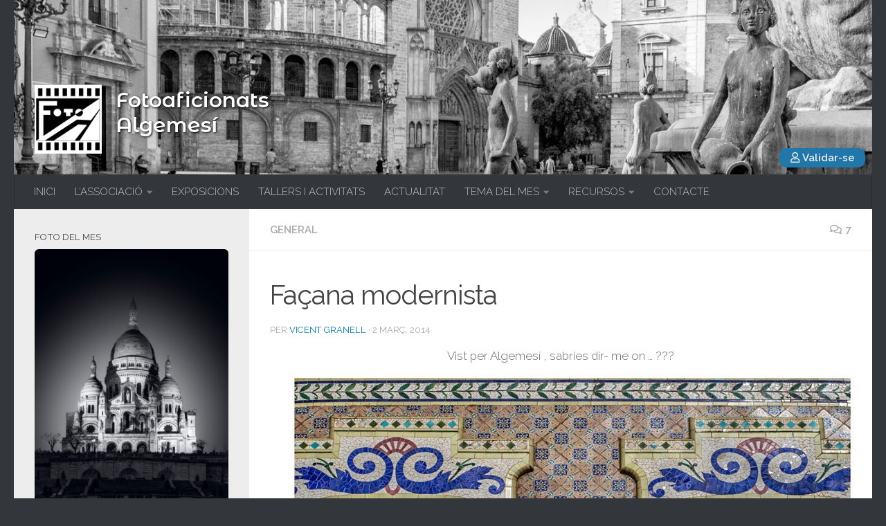

--- FILE ---
content_type: text/html; charset=UTF-8
request_url: https://fotoalgemesi.com/facana-modernista/
body_size: 22103
content:
<!DOCTYPE html>
<html class="no-js" lang="ca">
<head>
  <meta charset="UTF-8">
  <meta name="viewport" content="width=device-width, initial-scale=1.0">
  <link rel="profile" href="https://gmpg.org/xfn/11" />
  <link rel="pingback" href="https://fotoalgemesi.com/xmlrpc.php">
  <link rel="stylesheet" href="https://use.fontawesome.com/releases/v5.8.2/css/all.css" integrity="sha384-oS3vJWv+0UjzBfQzYUhtDYW+Pj2yciDJxpsK1OYPAYjqT085Qq/1cq5FLXAZQ7Ay" crossorigin="anonymous">
  <link href="https://fonts.googleapis.com/css?family=Montserrat+Alternates:500,600&display=swap" rel="stylesheet">
  <title>Façana modernista &#8211; Fotoaficionats Algemesí</title>
<style>
#wpadminbar #wp-admin-bar-wccp_free_top_button .ab-icon:before {
	content: "\f160";
	color: #02CA02;
	top: 3px;
}
#wpadminbar #wp-admin-bar-wccp_free_top_button .ab-icon {
	transform: rotate(45deg);
}
</style>
<meta name='robots' content='max-image-preview:large' />
<script>document.documentElement.className = document.documentElement.className.replace("no-js","js");</script>
<link rel="alternate" type="application/rss+xml" title="Fotoaficionats Algemesí &raquo; Canal d&#039;informació" href="https://fotoalgemesi.com/feed/" />
<link rel="alternate" type="application/rss+xml" title="Fotoaficionats Algemesí &raquo; Canal dels comentaris" href="https://fotoalgemesi.com/comments/feed/" />
<script id="wpp-js" src="https://fotoalgemesi.com/wp-content/plugins/wordpress-popular-posts/assets/js/wpp.min.js?ver=7.3.3" data-sampling="0" data-sampling-rate="100" data-api-url="https://fotoalgemesi.com/wp-json/wordpress-popular-posts" data-post-id="2686" data-token="62878b8d7b" data-lang="0" data-debug="0" type="text/javascript"></script>
<link id="hu-user-gfont" href="//fonts.googleapis.com/css?family=Raleway:400,300,600" rel="stylesheet" type="text/css"><link rel="alternate" type="application/rss+xml" title="Fotoaficionats Algemesí &raquo; Façana modernista Canal dels comentaris" href="https://fotoalgemesi.com/facana-modernista/feed/" />
<style class="optimize_css_2" type="text/css" media="all">.captcha-image{border:1px solid;padding:10px;display:inline-block;text-align:center}.cf7ic_instructions{display:block}.captcha-image .cf7ic_instructions span{font-weight:700}span.captcha-image>label{display:inline-block!important;position:relative;width:auto!important}.captcha-image svg{padding:5px;width:35px;height:35px;box-sizing:border-box}.captcha-image label>input+svg{cursor:pointer;border:2px solid #fff0;position:relative;overflow:hidden}.captcha-image label:nth-child(2),.captcha-image label:nth-child(3){margin-right:5px}.captcha-image label>input:checked+svg,.captcha-image label>input:focus+svg{border:2px solid red}span.wpcf7-form-control.wpcf7-cf7ic{border:none}.kc_captcha{display:inherit}.cf7ic-style1{border:1px solid;padding:10px;display:inline-block;text-align:center}.cf7ic-icon-wrapper{font-size:inherit}.cf7ic-style1 .cf7ic-icon-wrapper .fa,.cf7ic-style1 .cf7ic-icon-wrapper svg{font-size:inherit;border-color:inherit}body .cf7ic-style1 .cf7ic-icon-wrapper svg{width:1em;height:1em;fill:currentColor;box-sizing:content-box!important}.woocommerce .captcha-image .cf7ic-icon-wrapper label,.woocommerce-page .captcha-image .cf7ic-icon-wrapper label,.captcha-image .cf7ic-icon-wrapper label{display:inline-block;width:inherit;vertical-align:text-top}.captcha-image label>input{opacity:0!important;width:0!important;height:0!important;min-width:0!important;min-height:0!important;margin:0!important;padding:0!important;border:none!important;position:absolute!important}.captcha-image label>input+*{position:static;cursor:pointer;border-width:2px;border-style:none;border-color:#fff0;padding:7px}.captcha-image label>input:checked+*,.captcha-image label>input:focus+*{padding:7px;border-width:2px;border-style:solid}.cf7ic-special{opacity:0;filter:alpha(opacity=0);pointer-events:none;position:absolute;left:0;width:200px}.cf7ic-loader,.cf7ic-loader:before,.cf7ic-loader:after{border-radius:50%!important;width:2em!important;height:2em!important;-webkit-animation-fill-mode:both;animation-fill-mode:both;-webkit-animation:cf7ic-load 1.2s infinite ease-in-out;animation:cf7ic-load 1.2s infinite ease-in-out}.cf7ic-loader{display:block;color:#444;font-size:10px!important;margin:4.8em 6em!important;position:relative!important;text-indent:-9999em!important;-webkit-transform:translateZ(0)!important;-ms-transform:translateZ(0)!important;transform:translateZ(0)!important;-webkit-animation-delay:-0.16s;animation-delay:-0.16s}.cf7ic-loader:before,.cf7ic-loader:after{content:'';position:absolute;top:0}.cf7ic-loader:before{left:-3.5em;-webkit-animation-delay:-0.32s;animation-delay:-0.32s}.cf7ic-loader:after{left:3.5em}@-webkit-keyframes cf7ic-load{0%,80%,100%{box-shadow:0 2.5em 0 -1.3em}40%{box-shadow:0 2.5em 0 0}}@keyframes cf7ic-load{0%,80%,100%{box-shadow:0 2.5em 0 -1.3em}40%{box-shadow:0 2.5em 0 0}}.ai1ic-fields{height:0!important;display:block;overflow:hidden!important}body .ai1ic-fields input{position:absolute;transform:scale(0)}.cf7ic-wpf{margin-bottom:30px!important}.cf7ic-wpf .captcha-image label{width:35px!important}.cf7ic-wpf .captcha-image label i{width:35px!important;text-align:center}.cf7ic-wpf .captcha-image .cf7ic-icon-wrapper{display:block;text-align:left!important}</style>
<link rel='stylesheet' id='classic-theme-styles-css' href='https://fotoalgemesi.com/wp-includes/css/classic-themes.min.css' type='text/css' media='all' />
<style id='global-styles-inline-css' type='text/css'>
body{--wp--preset--color--black: #000000;--wp--preset--color--cyan-bluish-gray: #abb8c3;--wp--preset--color--white: #ffffff;--wp--preset--color--pale-pink: #f78da7;--wp--preset--color--vivid-red: #cf2e2e;--wp--preset--color--luminous-vivid-orange: #ff6900;--wp--preset--color--luminous-vivid-amber: #fcb900;--wp--preset--color--light-green-cyan: #7bdcb5;--wp--preset--color--vivid-green-cyan: #00d084;--wp--preset--color--pale-cyan-blue: #8ed1fc;--wp--preset--color--vivid-cyan-blue: #0693e3;--wp--preset--color--vivid-purple: #9b51e0;--wp--preset--gradient--vivid-cyan-blue-to-vivid-purple: linear-gradient(135deg,rgba(6,147,227,1) 0%,rgb(155,81,224) 100%);--wp--preset--gradient--light-green-cyan-to-vivid-green-cyan: linear-gradient(135deg,rgb(122,220,180) 0%,rgb(0,208,130) 100%);--wp--preset--gradient--luminous-vivid-amber-to-luminous-vivid-orange: linear-gradient(135deg,rgba(252,185,0,1) 0%,rgba(255,105,0,1) 100%);--wp--preset--gradient--luminous-vivid-orange-to-vivid-red: linear-gradient(135deg,rgba(255,105,0,1) 0%,rgb(207,46,46) 100%);--wp--preset--gradient--very-light-gray-to-cyan-bluish-gray: linear-gradient(135deg,rgb(238,238,238) 0%,rgb(169,184,195) 100%);--wp--preset--gradient--cool-to-warm-spectrum: linear-gradient(135deg,rgb(74,234,220) 0%,rgb(151,120,209) 20%,rgb(207,42,186) 40%,rgb(238,44,130) 60%,rgb(251,105,98) 80%,rgb(254,248,76) 100%);--wp--preset--gradient--blush-light-purple: linear-gradient(135deg,rgb(255,206,236) 0%,rgb(152,150,240) 100%);--wp--preset--gradient--blush-bordeaux: linear-gradient(135deg,rgb(254,205,165) 0%,rgb(254,45,45) 50%,rgb(107,0,62) 100%);--wp--preset--gradient--luminous-dusk: linear-gradient(135deg,rgb(255,203,112) 0%,rgb(199,81,192) 50%,rgb(65,88,208) 100%);--wp--preset--gradient--pale-ocean: linear-gradient(135deg,rgb(255,245,203) 0%,rgb(182,227,212) 50%,rgb(51,167,181) 100%);--wp--preset--gradient--electric-grass: linear-gradient(135deg,rgb(202,248,128) 0%,rgb(113,206,126) 100%);--wp--preset--gradient--midnight: linear-gradient(135deg,rgb(2,3,129) 0%,rgb(40,116,252) 100%);--wp--preset--duotone--dark-grayscale: url('#wp-duotone-dark-grayscale');--wp--preset--duotone--grayscale: url('#wp-duotone-grayscale');--wp--preset--duotone--purple-yellow: url('#wp-duotone-purple-yellow');--wp--preset--duotone--blue-red: url('#wp-duotone-blue-red');--wp--preset--duotone--midnight: url('#wp-duotone-midnight');--wp--preset--duotone--magenta-yellow: url('#wp-duotone-magenta-yellow');--wp--preset--duotone--purple-green: url('#wp-duotone-purple-green');--wp--preset--duotone--blue-orange: url('#wp-duotone-blue-orange');--wp--preset--font-size--small: 13px;--wp--preset--font-size--medium: 20px;--wp--preset--font-size--large: 36px;--wp--preset--font-size--x-large: 42px;--wp--preset--spacing--20: 0.44rem;--wp--preset--spacing--30: 0.67rem;--wp--preset--spacing--40: 1rem;--wp--preset--spacing--50: 1.5rem;--wp--preset--spacing--60: 2.25rem;--wp--preset--spacing--70: 3.38rem;--wp--preset--spacing--80: 5.06rem;}:where(.is-layout-flex){gap: 0.5em;}body .is-layout-flow > .alignleft{float: left;margin-inline-start: 0;margin-inline-end: 2em;}body .is-layout-flow > .alignright{float: right;margin-inline-start: 2em;margin-inline-end: 0;}body .is-layout-flow > .aligncenter{margin-left: auto !important;margin-right: auto !important;}body .is-layout-constrained > .alignleft{float: left;margin-inline-start: 0;margin-inline-end: 2em;}body .is-layout-constrained > .alignright{float: right;margin-inline-start: 2em;margin-inline-end: 0;}body .is-layout-constrained > .aligncenter{margin-left: auto !important;margin-right: auto !important;}body .is-layout-constrained > :where(:not(.alignleft):not(.alignright):not(.alignfull)){max-width: var(--wp--style--global--content-size);margin-left: auto !important;margin-right: auto !important;}body .is-layout-constrained > .alignwide{max-width: var(--wp--style--global--wide-size);}body .is-layout-flex{display: flex;}body .is-layout-flex{flex-wrap: wrap;align-items: center;}body .is-layout-flex > *{margin: 0;}:where(.wp-block-columns.is-layout-flex){gap: 2em;}.has-black-color{color: var(--wp--preset--color--black) !important;}.has-cyan-bluish-gray-color{color: var(--wp--preset--color--cyan-bluish-gray) !important;}.has-white-color{color: var(--wp--preset--color--white) !important;}.has-pale-pink-color{color: var(--wp--preset--color--pale-pink) !important;}.has-vivid-red-color{color: var(--wp--preset--color--vivid-red) !important;}.has-luminous-vivid-orange-color{color: var(--wp--preset--color--luminous-vivid-orange) !important;}.has-luminous-vivid-amber-color{color: var(--wp--preset--color--luminous-vivid-amber) !important;}.has-light-green-cyan-color{color: var(--wp--preset--color--light-green-cyan) !important;}.has-vivid-green-cyan-color{color: var(--wp--preset--color--vivid-green-cyan) !important;}.has-pale-cyan-blue-color{color: var(--wp--preset--color--pale-cyan-blue) !important;}.has-vivid-cyan-blue-color{color: var(--wp--preset--color--vivid-cyan-blue) !important;}.has-vivid-purple-color{color: var(--wp--preset--color--vivid-purple) !important;}.has-black-background-color{background-color: var(--wp--preset--color--black) !important;}.has-cyan-bluish-gray-background-color{background-color: var(--wp--preset--color--cyan-bluish-gray) !important;}.has-white-background-color{background-color: var(--wp--preset--color--white) !important;}.has-pale-pink-background-color{background-color: var(--wp--preset--color--pale-pink) !important;}.has-vivid-red-background-color{background-color: var(--wp--preset--color--vivid-red) !important;}.has-luminous-vivid-orange-background-color{background-color: var(--wp--preset--color--luminous-vivid-orange) !important;}.has-luminous-vivid-amber-background-color{background-color: var(--wp--preset--color--luminous-vivid-amber) !important;}.has-light-green-cyan-background-color{background-color: var(--wp--preset--color--light-green-cyan) !important;}.has-vivid-green-cyan-background-color{background-color: var(--wp--preset--color--vivid-green-cyan) !important;}.has-pale-cyan-blue-background-color{background-color: var(--wp--preset--color--pale-cyan-blue) !important;}.has-vivid-cyan-blue-background-color{background-color: var(--wp--preset--color--vivid-cyan-blue) !important;}.has-vivid-purple-background-color{background-color: var(--wp--preset--color--vivid-purple) !important;}.has-black-border-color{border-color: var(--wp--preset--color--black) !important;}.has-cyan-bluish-gray-border-color{border-color: var(--wp--preset--color--cyan-bluish-gray) !important;}.has-white-border-color{border-color: var(--wp--preset--color--white) !important;}.has-pale-pink-border-color{border-color: var(--wp--preset--color--pale-pink) !important;}.has-vivid-red-border-color{border-color: var(--wp--preset--color--vivid-red) !important;}.has-luminous-vivid-orange-border-color{border-color: var(--wp--preset--color--luminous-vivid-orange) !important;}.has-luminous-vivid-amber-border-color{border-color: var(--wp--preset--color--luminous-vivid-amber) !important;}.has-light-green-cyan-border-color{border-color: var(--wp--preset--color--light-green-cyan) !important;}.has-vivid-green-cyan-border-color{border-color: var(--wp--preset--color--vivid-green-cyan) !important;}.has-pale-cyan-blue-border-color{border-color: var(--wp--preset--color--pale-cyan-blue) !important;}.has-vivid-cyan-blue-border-color{border-color: var(--wp--preset--color--vivid-cyan-blue) !important;}.has-vivid-purple-border-color{border-color: var(--wp--preset--color--vivid-purple) !important;}.has-vivid-cyan-blue-to-vivid-purple-gradient-background{background: var(--wp--preset--gradient--vivid-cyan-blue-to-vivid-purple) !important;}.has-light-green-cyan-to-vivid-green-cyan-gradient-background{background: var(--wp--preset--gradient--light-green-cyan-to-vivid-green-cyan) !important;}.has-luminous-vivid-amber-to-luminous-vivid-orange-gradient-background{background: var(--wp--preset--gradient--luminous-vivid-amber-to-luminous-vivid-orange) !important;}.has-luminous-vivid-orange-to-vivid-red-gradient-background{background: var(--wp--preset--gradient--luminous-vivid-orange-to-vivid-red) !important;}.has-very-light-gray-to-cyan-bluish-gray-gradient-background{background: var(--wp--preset--gradient--very-light-gray-to-cyan-bluish-gray) !important;}.has-cool-to-warm-spectrum-gradient-background{background: var(--wp--preset--gradient--cool-to-warm-spectrum) !important;}.has-blush-light-purple-gradient-background{background: var(--wp--preset--gradient--blush-light-purple) !important;}.has-blush-bordeaux-gradient-background{background: var(--wp--preset--gradient--blush-bordeaux) !important;}.has-luminous-dusk-gradient-background{background: var(--wp--preset--gradient--luminous-dusk) !important;}.has-pale-ocean-gradient-background{background: var(--wp--preset--gradient--pale-ocean) !important;}.has-electric-grass-gradient-background{background: var(--wp--preset--gradient--electric-grass) !important;}.has-midnight-gradient-background{background: var(--wp--preset--gradient--midnight) !important;}.has-small-font-size{font-size: var(--wp--preset--font-size--small) !important;}.has-medium-font-size{font-size: var(--wp--preset--font-size--medium) !important;}.has-large-font-size{font-size: var(--wp--preset--font-size--large) !important;}.has-x-large-font-size{font-size: var(--wp--preset--font-size--x-large) !important;}
.wp-block-navigation a:where(:not(.wp-element-button)){color: inherit;}
:where(.wp-block-columns.is-layout-flex){gap: 2em;}
.wp-block-pullquote{font-size: 1.5em;line-height: 1.6;}
</style>
<style class="optimize_css_2" type="text/css" media="all">.wpcf7 .screen-reader-response{position:absolute;overflow:hidden;clip:rect(1px,1px,1px,1px);clip-path:inset(50%);height:1px;width:1px;margin:-1px;padding:0;border:0;word-wrap:normal!important}.wpcf7 form .wpcf7-response-output{margin:2em .5em 1em;padding:.2em 1em;border:2px solid #00a0d2}.wpcf7 form.init .wpcf7-response-output,.wpcf7 form.resetting .wpcf7-response-output,.wpcf7 form.submitting .wpcf7-response-output{display:none}.wpcf7 form.sent .wpcf7-response-output{border-color:#46b450}.wpcf7 form.failed .wpcf7-response-output,.wpcf7 form.aborted .wpcf7-response-output{border-color:#dc3232}.wpcf7 form.spam .wpcf7-response-output{border-color:#f56e28}.wpcf7 form.invalid .wpcf7-response-output,.wpcf7 form.unaccepted .wpcf7-response-output,.wpcf7 form.payment-required .wpcf7-response-output{border-color:#ffb900}.wpcf7-form-control-wrap{position:relative}.wpcf7-not-valid-tip{color:#dc3232;font-size:1em;font-weight:400;display:block}.use-floating-validation-tip .wpcf7-not-valid-tip{position:relative;top:-2ex;left:1em;z-index:100;border:1px solid #dc3232;background:#fff;padding:.2em .8em;width:24em}.wpcf7-list-item{display:inline-block;margin:0 0 0 1em}.wpcf7-list-item-label::before,.wpcf7-list-item-label::after{content:" "}.wpcf7-spinner{visibility:hidden;display:inline-block;background-color:#23282d;opacity:.75;width:24px;height:24px;border:none;border-radius:100%;padding:0;margin:0 24px;position:relative}form.submitting .wpcf7-spinner{visibility:visible}.wpcf7-spinner::before{content:'';position:absolute;background-color:#fbfbfc;top:4px;left:4px;width:6px;height:6px;border:none;border-radius:100%;transform-origin:8px 8px;animation-name:spin;animation-duration:1000ms;animation-timing-function:linear;animation-iteration-count:infinite}@media (prefers-reduced-motion:reduce){.wpcf7-spinner::before{animation-name:blink;animation-duration:2000ms}}@keyframes spin{from{transform:rotate(0deg)}to{transform:rotate(360deg)}}@keyframes blink{from{opacity:0}50%{opacity:1}to{opacity:0}}.wpcf7 input[type="file"]{cursor:pointer}.wpcf7 input[type="file"]:disabled{cursor:default}.wpcf7 .wpcf7-submit:disabled{cursor:not-allowed}.wpcf7 input[type="url"],.wpcf7 input[type="email"],.wpcf7 input[type="tel"]{direction:ltr}.wpcf7-reflection>output{display:list-item;list-style:none}.wpcf7-reflection>output[hidden]{display:none}</style>
<link rel='stylesheet' id='responsive-lightbox-tosrus-css' href='https://fotoalgemesi.com/wp-content/plugins/responsive-lightbox/assets/tosrus/jquery.tosrus.min.css' type='text/css' media='all' />
<link rel='stylesheet' id='wordpress-popular-posts-css-css' href='https://fotoalgemesi.com/wp-content/plugins/wordpress-popular-posts/assets/css/wpp.css' type='text/css' media='all' />
<style class="optimize_css_2" type="text/css" media="all">@font-face{font-display:block;font-family:TablePress;font-style:normal;font-weight:400;src:url([data-uri]) format("woff2"),url(https://fotoalgemesi.com/wp-content/plugins/tablepress/css/build/tablepress.woff) format("woff")}.tablepress{--text-color:#111;--head-text-color:var(--text-color);--head-bg-color:#d9edf7;--odd-text-color:var(--text-color);--odd-bg-color:#f9f9f9;--even-text-color:var(--text-color);--even-bg-color:#fff;--hover-text-color:var(--text-color);--hover-bg-color:#f3f3f3;--border-color:#ddd;--padding:0.5rem;border:none;border-collapse:collapse;border-spacing:0;clear:both;margin:0 auto 1rem;table-layout:auto;width:100%}.tablepress>:not(caption)>*>*{background:none;border:none;box-sizing:initial;float:none!important;padding:var(--padding);text-align:left;vertical-align:top}.tablepress>*+tbody>*>*,.tablepress>tbody>*~*>*,.tablepress>tfoot>*>*{border-top:1px solid var(--border-color)}.tablepress>:where(thead,tfoot)>*>th{background-color:var(--head-bg-color);color:var(--head-text-color);font-weight:700;vertical-align:middle;word-break:normal}.tablepress>:where(tbody)>tr>*{color:var(--text-color)}.tablepress>:where(tbody)>.odd>*{background-color:var(--odd-bg-color);color:var(--odd-text-color)}.tablepress>:where(tbody)>.even>*{background-color:var(--even-bg-color);color:var(--even-text-color)}.tablepress>.row-hover>tr:hover>*{background-color:var(--hover-bg-color);color:var(--hover-text-color)}.tablepress img{border:none;margin:0;max-width:none;padding:0}.tablepress-table-description{clear:both;display:block}.dataTables_wrapper{clear:both;margin-bottom:1rem;position:relative}.dataTables_wrapper .tablepress{clear:both;margin-bottom:0}.dataTables_wrapper:after{clear:both;content:"";display:block;height:0;line-height:0;visibility:hidden}.dataTables_wrapper label input,.dataTables_wrapper label select{display:inline;margin:2px;width:auto}.dataTables_length{float:left;white-space:nowrap}.dataTables_filter{float:right;white-space:nowrap}.dataTables_filter label input{margin-left:.5em;margin-right:0}.dataTables_info{clear:both;float:left;margin:4px 0 0}.dataTables_paginate{float:right;margin:4px 0 0}.dataTables_paginate .paginate_button{color:#111;display:inline-block;margin:0 5px;outline:none;position:relative;text-decoration:underline}.dataTables_paginate .paginate_button:first-child{margin-left:0}.dataTables_paginate .paginate_button:last-child{margin-right:0}.dataTables_paginate .paginate_button:after,.dataTables_paginate .paginate_button:before{color:#d9edf7}.dataTables_paginate .paginate_button:hover{cursor:pointer;text-decoration:none}.dataTables_paginate .paginate_button:hover:after,.dataTables_paginate .paginate_button:hover:before{color:#049cdb}.dataTables_paginate .paginate_button.disabled{color:#999;cursor:default;text-decoration:none}.dataTables_paginate .paginate_button.disabled:after,.dataTables_paginate .paginate_button.disabled:before{color:#f9f9f9}.dataTables_paginate .paginate_button.current{cursor:default;font-weight:700;text-decoration:none}.dataTables_paginate.paging_simple{padding:0 15px}.dataTables_paginate.paging_simple .paginate_button.next:after,.dataTables_paginate.paging_simple .paginate_button.previous:before{font-family:TablePress;font-size:14px;font-weight:700;text-align:left;-webkit-font-smoothing:antialiased;bottom:0;content:"\f053";height:14px;left:-14px;line-height:1;margin:auto;position:absolute;right:auto;text-shadow:.1em .1em #666;top:0;width:14px}.dataTables_paginate.paging_simple .paginate_button.next:after{content:"\f054";left:auto;text-align:right}.dataTables_scroll{clear:both}.dataTables_scroll .tablepress{width:100%!important}.dataTables_scrollHead table.tablepress{margin:0}.dataTables_scrollBody{-webkit-overflow-scrolling:touch}.dataTables_scrollBody .tablepress thead th:after{content:""}.dataTables_wrapper .dataTables_scroll div.dataTables_scrollBody td>div.dataTables_sizing,.dataTables_wrapper .dataTables_scroll div.dataTables_scrollBody th>div.dataTables_sizing{height:0;margin:0!important;overflow:hidden;padding:0!important}.tablepress{--head-active-bg-color:#049cdb;--head-active-text-color:var(--head-text-color)}.tablepress .sorting,.tablepress .sorting_asc,.tablepress .sorting_desc{cursor:pointer;outline:none;padding-right:20px;position:relative}.tablepress .sorting:after,.tablepress .sorting_asc:after,.tablepress .sorting_desc:after{font-family:TablePress;font-size:14px;font-weight:400;-webkit-font-smoothing:antialiased;bottom:0;height:14px;left:auto;line-height:1;margin:auto;position:absolute;right:6px;top:0}.tablepress .sorting:after{content:"\f0dc"}.tablepress .sorting_asc:after{content:"\f0d8";padding:0 0 2px}.tablepress .sorting_desc:after{content:"\f0d7"}.tablepress .sorting:hover,.tablepress .sorting_asc,.tablepress .sorting_desc{background-color:var(--head-active-bg-color);color:var(--head-active-text-color)}</style>
<style class="optimize_css_2" type="text/css" media="all">.lazy-hidden,.entry img.lazy-hidden,img.thumbnail.lazy-hidden{background-color:#fff;background-image:url(https://fotoalgemesi.com/wp-content/plugins/a3-lazy-load/assets/css/loading.gif);background-repeat:no-repeat;background-position:50% 50%}figure.wp-block-image img.lazy-hidden{min-width:150px}picture source[type="image/webp"]{display:block}</style>
<link rel='stylesheet' id='a3a3_lazy_load-css' href='//fotoalgemesi.com/wp-content/uploads/sass/a3_lazy_load.min.css' type='text/css' media='all' />
<link rel='stylesheet' id='__EPYT__style-css' href='https://fotoalgemesi.com/wp-content/plugins/youtube-embed-plus/styles/ytprefs.min.css' type='text/css' media='all' />
<style id='__EPYT__style-inline-css' type='text/css'>

                .epyt-gallery-thumb {
                        width: 33.333%;
                }
                
</style>
<link rel='stylesheet' id='wpo_min-header-0-css' href='https://fotoalgemesi.com/wp-content/cache/wpo-minify/1768442235/assets/wpo-minify-header-e5d2319d.min.css' type='text/css' media='all' />
<script type='text/javascript' src='https://fotoalgemesi.com/wp-content/cache/wpo-minify/1768442235/assets/wpo-minify-header-fcc517fe.min.js' id='wpo_min-header-0-js'></script>
<script type='text/javascript' src='https://fotoalgemesi.com/wp-content/cache/wpo-minify/1768442235/assets/wpo-minify-header-69a9630b.min.js' id='wpo_min-header-1-js'></script>
<script type='text/javascript' id='wpo_min-header-2-js-extra'>
/* <![CDATA[ */
var _EPYT_ = {"ajaxurl":"https:\/\/fotoalgemesi.com\/wp-admin\/admin-ajax.php","security":"40b9ac8163","gallery_scrolloffset":"20","eppathtoscripts":"https:\/\/fotoalgemesi.com\/wp-content\/plugins\/youtube-embed-plus\/scripts\/","eppath":"https:\/\/fotoalgemesi.com\/wp-content\/plugins\/youtube-embed-plus\/","epresponsiveselector":"[\"iframe.__youtube_prefs__\"]","epdovol":"1","version":"14.2.4","evselector":"iframe.__youtube_prefs__[src], iframe[src*=\"youtube.com\/embed\/\"], iframe[src*=\"youtube-nocookie.com\/embed\/\"]","ajax_compat":"","maxres_facade":"eager","ytapi_load":"light","pause_others":"","stopMobileBuffer":"1","facade_mode":"","not_live_on_channel":""};
/* ]]> */
</script>
<script type='text/javascript' src='https://fotoalgemesi.com/wp-content/cache/wpo-minify/1768442235/assets/wpo-minify-header-b2bb1a4d.min.js' id='wpo_min-header-2-js'></script>
<link rel="https://api.w.org/" href="https://fotoalgemesi.com/wp-json/" /><link rel="alternate" type="application/json" href="https://fotoalgemesi.com/wp-json/wp/v2/posts/2686" /><link rel="EditURI" type="application/rsd+xml" title="RSD" href="https://fotoalgemesi.com/xmlrpc.php?rsd" />
<link rel="wlwmanifest" type="application/wlwmanifest+xml" href="https://fotoalgemesi.com/wp-includes/wlwmanifest.xml" />
<meta name="generator" content="WordPress 6.1.9" />
<link rel="canonical" href="https://fotoalgemesi.com/facana-modernista/" />
<link rel='shortlink' href='https://fotoalgemesi.com/?p=2686' />
<link rel="alternate" type="application/json+oembed" href="https://fotoalgemesi.com/wp-json/oembed/1.0/embed?url=https%3A%2F%2Ffotoalgemesi.com%2Ffacana-modernista%2F" />
<link rel="alternate" type="text/xml+oembed" href="https://fotoalgemesi.com/wp-json/oembed/1.0/embed?url=https%3A%2F%2Ffotoalgemesi.com%2Ffacana-modernista%2F&#038;format=xml" />
 <style media="screen">

		.simplesocialbuttons.simplesocialbuttons_inline .ssb-fb-like, .simplesocialbuttons.simplesocialbuttons_inline amp-facebook-like {
	  margin: 10pxpx;
	}
		 /*inline margin*/
	
	
	
	
	
		.simplesocialbuttons.simplesocialbuttons_inline.simplesocial-round-icon button{
	  margin: 10pxpx;
	}

	
			 /*margin-digbar*/

	
	
	
	
	
	
	
</style>

<!-- Open Graph Meta Tags generated by Simple Social Buttons 6.2.0 -->
<meta property="og:title" content="Façana modernista - Fotoaficionats Algemesí" />
<meta property="og:type" content="article" />
<meta property="og:description" content="Vist per Algemes&iacute; , sabries dir- me on ... ???" />
<meta property="og:url" content="https://fotoalgemesi.com/facana-modernista/" />
<meta property="og:site_name" content="Fotoaficionats Algemesí" />
<meta property="og:image" content="https://fotoalgemesi.com/wp-content/uploads/2014/03/Façana-modernista.jpg" />
<meta name="twitter:card" content="summary_large_image" />
<meta name="twitter:description" content="Vist per Algemes&iacute; , sabries dir- me on ... ???" />
<meta name="twitter:title" content="Façana modernista - Fotoaficionats Algemesí" />
<meta property="twitter:image" content="https://fotoalgemesi.com/wp-content/uploads/2014/03/Façana-modernista.jpg" />
<script id="wpcp_disable_selection" type="text/javascript">
var image_save_msg='You are not allowed to save images!';
	var no_menu_msg='Context Menu disabled!';
	var smessage = "Tot el contingut d\\\&#039;aquesta p&agrave;gina est&agrave; protegit";

function disableEnterKey(e)
{
	var elemtype = e.target.tagName;
	
	elemtype = elemtype.toUpperCase();
	
	if (elemtype == "TEXT" || elemtype == "TEXTAREA" || elemtype == "INPUT" || elemtype == "PASSWORD" || elemtype == "SELECT" || elemtype == "OPTION" || elemtype == "EMBED")
	{
		elemtype = 'TEXT';
	}
	
	if (e.ctrlKey){
     var key;
     if(window.event)
          key = window.event.keyCode;     //IE
     else
          key = e.which;     //firefox (97)
    //if (key != 17) alert(key);
     if (elemtype!= 'TEXT' && (key == 97 || key == 65 || key == 67 || key == 99 || key == 88 || key == 120 || key == 26 || key == 85  || key == 86 || key == 83 || key == 43 || key == 73))
     {
		if(wccp_free_iscontenteditable(e)) return true;
		show_wpcp_message('You are not allowed to copy content or view source');
		return false;
     }else
     	return true;
     }
}


/*For contenteditable tags*/
function wccp_free_iscontenteditable(e)
{
	var e = e || window.event; // also there is no e.target property in IE. instead IE uses window.event.srcElement
  	
	var target = e.target || e.srcElement;

	var elemtype = e.target.nodeName;
	
	elemtype = elemtype.toUpperCase();
	
	var iscontenteditable = "false";
		
	if(typeof target.getAttribute!="undefined" ) iscontenteditable = target.getAttribute("contenteditable"); // Return true or false as string
	
	var iscontenteditable2 = false;
	
	if(typeof target.isContentEditable!="undefined" ) iscontenteditable2 = target.isContentEditable; // Return true or false as boolean

	if(target.parentElement.isContentEditable) iscontenteditable2 = true;
	
	if (iscontenteditable == "true" || iscontenteditable2 == true)
	{
		if(typeof target.style!="undefined" ) target.style.cursor = "text";
		
		return true;
	}
}

////////////////////////////////////
function disable_copy(e)
{	
	var e = e || window.event; // also there is no e.target property in IE. instead IE uses window.event.srcElement
	
	var elemtype = e.target.tagName;
	
	elemtype = elemtype.toUpperCase();
	
	if (elemtype == "TEXT" || elemtype == "TEXTAREA" || elemtype == "INPUT" || elemtype == "PASSWORD" || elemtype == "SELECT" || elemtype == "OPTION" || elemtype == "EMBED")
	{
		elemtype = 'TEXT';
	}
	
	if(wccp_free_iscontenteditable(e)) return true;
	
	var isSafari = /Safari/.test(navigator.userAgent) && /Apple Computer/.test(navigator.vendor);
	
	var checker_IMG = '';
	if (elemtype == "IMG" && checker_IMG == 'checked' && e.detail >= 2) {show_wpcp_message(alertMsg_IMG);return false;}
	if (elemtype != "TEXT")
	{
		if (smessage !== "" && e.detail == 2)
			show_wpcp_message(smessage);
		
		if (isSafari)
			return true;
		else
			return false;
	}	
}

//////////////////////////////////////////
function disable_copy_ie()
{
	var e = e || window.event;
	var elemtype = window.event.srcElement.nodeName;
	elemtype = elemtype.toUpperCase();
	if(wccp_free_iscontenteditable(e)) return true;
	if (elemtype == "IMG") {show_wpcp_message(alertMsg_IMG);return false;}
	if (elemtype != "TEXT" && elemtype != "TEXTAREA" && elemtype != "INPUT" && elemtype != "PASSWORD" && elemtype != "SELECT" && elemtype != "OPTION" && elemtype != "EMBED")
	{
		return false;
	}
}	
function reEnable()
{
	return true;
}
document.onkeydown = disableEnterKey;
document.onselectstart = disable_copy_ie;
if(navigator.userAgent.indexOf('MSIE')==-1)
{
	document.onmousedown = disable_copy;
	document.onclick = reEnable;
}
function disableSelection(target)
{
    //For IE This code will work
    if (typeof target.onselectstart!="undefined")
    target.onselectstart = disable_copy_ie;
    
    //For Firefox This code will work
    else if (typeof target.style.MozUserSelect!="undefined")
    {target.style.MozUserSelect="none";}
    
    //All other  (ie: Opera) This code will work
    else
    target.onmousedown=function(){return false}
    target.style.cursor = "default";
}
//Calling the JS function directly just after body load
window.onload = function(){disableSelection(document.body);};

//////////////////special for safari Start////////////////
var onlongtouch;
var timer;
var touchduration = 1000; //length of time we want the user to touch before we do something

var elemtype = "";
function touchstart(e) {
	var e = e || window.event;
  // also there is no e.target property in IE.
  // instead IE uses window.event.srcElement
  	var target = e.target || e.srcElement;
	
	elemtype = window.event.srcElement.nodeName;
	
	elemtype = elemtype.toUpperCase();
	
	if(!wccp_pro_is_passive()) e.preventDefault();
	if (!timer) {
		timer = setTimeout(onlongtouch, touchduration);
	}
}

function touchend() {
    //stops short touches from firing the event
    if (timer) {
        clearTimeout(timer);
        timer = null;
    }
	onlongtouch();
}

onlongtouch = function(e) { //this will clear the current selection if anything selected
	
	if (elemtype != "TEXT" && elemtype != "TEXTAREA" && elemtype != "INPUT" && elemtype != "PASSWORD" && elemtype != "SELECT" && elemtype != "EMBED" && elemtype != "OPTION")	
	{
		if (window.getSelection) {
			if (window.getSelection().empty) {  // Chrome
			window.getSelection().empty();
			} else if (window.getSelection().removeAllRanges) {  // Firefox
			window.getSelection().removeAllRanges();
			}
		} else if (document.selection) {  // IE?
			document.selection.empty();
		}
		return false;
	}
};

document.addEventListener("DOMContentLoaded", function(event) { 
    window.addEventListener("touchstart", touchstart, false);
    window.addEventListener("touchend", touchend, false);
});

function wccp_pro_is_passive() {

  var cold = false,
  hike = function() {};

  try {
	  const object1 = {};
  var aid = Object.defineProperty(object1, 'passive', {
  get() {cold = true}
  });
  window.addEventListener('test', hike, aid);
  window.removeEventListener('test', hike, aid);
  } catch (e) {}

  return cold;
}
/*special for safari End*/
</script>
<script id="wpcp_disable_Right_Click" type="text/javascript">
document.ondragstart = function() { return false;}
	function nocontext(e) {
	   return false;
	}
	document.oncontextmenu = nocontext;
</script>
<style>
.unselectable
{
-moz-user-select:none;
-webkit-user-select:none;
cursor: default;
}
html
{
-webkit-touch-callout: none;
-webkit-user-select: none;
-khtml-user-select: none;
-moz-user-select: none;
-ms-user-select: none;
user-select: none;
-webkit-tap-highlight-color: rgba(0,0,0,0);
}
</style>
<script id="wpcp_css_disable_selection" type="text/javascript">
var e = document.getElementsByTagName('body')[0];
if(e)
{
	e.setAttribute('unselectable',"on");
}
</script>
            <style id="wpp-loading-animation-styles">@-webkit-keyframes bgslide{from{background-position-x:0}to{background-position-x:-200%}}@keyframes bgslide{from{background-position-x:0}to{background-position-x:-200%}}.wpp-widget-block-placeholder,.wpp-shortcode-placeholder{margin:0 auto;width:60px;height:3px;background:#dd3737;background:linear-gradient(90deg,#dd3737 0%,#571313 10%,#dd3737 100%);background-size:200% auto;border-radius:3px;-webkit-animation:bgslide 1s infinite linear;animation:bgslide 1s infinite linear}</style>
            <!--[if lt IE 9]>
<script src="https://fotoalgemesi.com/wp-content/themes/hueman/assets/front/js/ie/html5shiv-printshiv.min.js"></script>
<script src="https://fotoalgemesi.com/wp-content/themes/hueman/assets/front/js/ie/selectivizr.js"></script>
<![endif]-->
<style type="text/css">.recentcomments a{display:inline !important;padding:0 !important;margin:0 !important;}</style><style type="text/css">
.avatar {vertical-align:middle; margin-right:5px;}
.credit {font-size: 50%;}
</style>
		<link rel="icon" href="https://fotoalgemesi.com/wp-content/uploads/2019/05/cropped-logo-fotoaficionats-algemesi-48x48.png" sizes="32x32" />
<link rel="icon" href="https://fotoalgemesi.com/wp-content/uploads/2019/05/cropped-logo-fotoaficionats-algemesi-300x300.png" sizes="192x192" />
<link rel="apple-touch-icon" href="https://fotoalgemesi.com/wp-content/uploads/2019/05/cropped-logo-fotoaficionats-algemesi-300x300.png" />
<meta name="msapplication-TileImage" content="https://fotoalgemesi.com/wp-content/uploads/2019/05/cropped-logo-fotoaficionats-algemesi-300x300.png" />
		<style type="text/css" id="wp-custom-css">
			.related-posts li {
width: 30%;
margin: 0 1.5%;
}


.cats { font-size: 0.8em; text-transform: uppercase; }

.post a img { width: 100%; height: auto; }

.widget_media_image img { width: 100px; height: auto; }
.sidebar-top { display: none; }

.widget, .widget a { color:#222 !important; }
.widget .post-date { font-size:0.9em; color:#999; }
.entry p { color: #222; }

.post-thumbnail img { border-radius:0 !important; width: 100%; height: auto; border:1px solid silver;}

.exif .credit { font-size: 100% !important; }

@media only screen and (min-width: 1024px){
	.nav ul {
		width: 280px;
	}
}

@media only screen and (max-width: 1023px) {
	.site-description {
		display: block;
		font-size: 1em !important;
		margin-top:-3px !important;
	}
	.site-title { width: 50px !important;}
	.mobile-title-logo-in-header { display: flex !important; flex-direction:row; }
	.button_validarse{
		height:22px;
		top: 5px !important;
	}
}

.site-description {
	font-size: 2em;
	font-weight: 600;
	margin-top: 5px;
	margin-left: 20px;
	font-style:normal;
	color:#fff;
	font-family: 'Montserrat Alternates';
	line-height:1.2em;
	text-shadow: 1px 1px 3px #000;
}

#header-image-wrap img { border-radius:0; }
#header, body { background-color: #33363b; }
#header-image-wrap .central-header-zone { top:inherit; bottom:40px; }

.retranqueo { margin: 0 0 15px 30px; }

.button_validarse:hover{ background-color:#005588; color: #fff !important; }
.button_validarse {
	display: block;
	padding: 3px 15px;
	background-color: #2277aa;
	font-weight: bold;
	color: #eee !important;
	border-radius: 10px;
	position: absolute;
	bottom: 20px;
	right: 10px;
	width: auto !important;
}

a.politica { color: #007fba !important; }

#wpp-2 ul li {
	padding: 10px 0;
	border-bottom: 1px solid #e4e4e4;
	color: #999;
}

#wpp-2 ul li::before {
	font-family: 'Font Awesome 5 Free';
	font-weight: 900;
	font-size: 12px;
	margin-right: 6px;
	color: #ccc;
	display: inline-block!important;
	width: 1em;
	text-align: center;
	content: "\f017";
}

.ultimos_posts_con_autor ul li {
	padding: 10px 0;
	border-bottom: 1px solid #e4e4e4;
	color: #999;
}

.numero {
	background: #007fba;
  border-radius: 0.8em;
  -moz-border-radius: 0.8em;
  -webkit-border-radius: 0.8em;
  color: #ffffff;
  display: inline-block;
  font-weight: bold;
  line-height: 1.6em;
  margin-right: 5px;
  text-align: center;
  width: 1.6em;
	font-size: 0.8em;
}

.pad {
	box-sizing:border-box;
	width: 100%;
}

.post-standard .post-inner {
	box-sizing: border-box;
	width: 100%;
}

.entry .wp-caption-text { padding: 0px 20px 8px; color: #555; }

.derecha { float: right; width: 70%; }
.izquierda { float: left; width: 26%; }

/***IC***/
.pad.group article a.post-comments {
	position: relative;
	width: fit-content;
}
.pad.group article a.post-comments:before {
	display: none;
}
.pad.group .post-inner {
	padding: 5px 0 25px;
	border-bottom: 1px solid #ccc;
}
.pad.group .post-inner .post-thumbnail  {
	margin-left: 0;
	width: 40%;
	max-width: max-content;
}
.pad.group .post-inner .post-content  {
	width: 60%;
	padding-left: 25px;
}
@media (max-width: 1024px) {
	.pad.group .post-inner .post-thumbnail {
		width: 45%;
	}
	.pad.group .post-inner .post-content {
		    width: 50%;
	}
}
@media (max-width: 540px) {
	.pad.group .post-inner .post-thumbnail {
		width: 100%;
	}
	.pad.group .post-inner .post-content {
		    width: 100%;
		padding-left: 0;
		        margin-top: 15px;
	}
}		</style>
		</head>

<body class="post-template-default single single-post postid-2686 single-format-standard wp-custom-logo wp-embed-responsive unselectable col-2cr full-width header-desktop-sticky header-mobile-sticky chrome">
<svg xmlns="http://www.w3.org/2000/svg" viewBox="0 0 0 0" width="0" height="0" focusable="false" role="none" style="visibility: hidden; position: absolute; left: -9999px; overflow: hidden;" ><defs><filter id="wp-duotone-dark-grayscale"><feColorMatrix color-interpolation-filters="sRGB" type="matrix" values=" .299 .587 .114 0 0 .299 .587 .114 0 0 .299 .587 .114 0 0 .299 .587 .114 0 0 " /><feComponentTransfer color-interpolation-filters="sRGB" ><feFuncR type="table" tableValues="0 0.49803921568627" /><feFuncG type="table" tableValues="0 0.49803921568627" /><feFuncB type="table" tableValues="0 0.49803921568627" /><feFuncA type="table" tableValues="1 1" /></feComponentTransfer><feComposite in2="SourceGraphic" operator="in" /></filter></defs></svg><svg xmlns="http://www.w3.org/2000/svg" viewBox="0 0 0 0" width="0" height="0" focusable="false" role="none" style="visibility: hidden; position: absolute; left: -9999px; overflow: hidden;" ><defs><filter id="wp-duotone-grayscale"><feColorMatrix color-interpolation-filters="sRGB" type="matrix" values=" .299 .587 .114 0 0 .299 .587 .114 0 0 .299 .587 .114 0 0 .299 .587 .114 0 0 " /><feComponentTransfer color-interpolation-filters="sRGB" ><feFuncR type="table" tableValues="0 1" /><feFuncG type="table" tableValues="0 1" /><feFuncB type="table" tableValues="0 1" /><feFuncA type="table" tableValues="1 1" /></feComponentTransfer><feComposite in2="SourceGraphic" operator="in" /></filter></defs></svg><svg xmlns="http://www.w3.org/2000/svg" viewBox="0 0 0 0" width="0" height="0" focusable="false" role="none" style="visibility: hidden; position: absolute; left: -9999px; overflow: hidden;" ><defs><filter id="wp-duotone-purple-yellow"><feColorMatrix color-interpolation-filters="sRGB" type="matrix" values=" .299 .587 .114 0 0 .299 .587 .114 0 0 .299 .587 .114 0 0 .299 .587 .114 0 0 " /><feComponentTransfer color-interpolation-filters="sRGB" ><feFuncR type="table" tableValues="0.54901960784314 0.98823529411765" /><feFuncG type="table" tableValues="0 1" /><feFuncB type="table" tableValues="0.71764705882353 0.25490196078431" /><feFuncA type="table" tableValues="1 1" /></feComponentTransfer><feComposite in2="SourceGraphic" operator="in" /></filter></defs></svg><svg xmlns="http://www.w3.org/2000/svg" viewBox="0 0 0 0" width="0" height="0" focusable="false" role="none" style="visibility: hidden; position: absolute; left: -9999px; overflow: hidden;" ><defs><filter id="wp-duotone-blue-red"><feColorMatrix color-interpolation-filters="sRGB" type="matrix" values=" .299 .587 .114 0 0 .299 .587 .114 0 0 .299 .587 .114 0 0 .299 .587 .114 0 0 " /><feComponentTransfer color-interpolation-filters="sRGB" ><feFuncR type="table" tableValues="0 1" /><feFuncG type="table" tableValues="0 0.27843137254902" /><feFuncB type="table" tableValues="0.5921568627451 0.27843137254902" /><feFuncA type="table" tableValues="1 1" /></feComponentTransfer><feComposite in2="SourceGraphic" operator="in" /></filter></defs></svg><svg xmlns="http://www.w3.org/2000/svg" viewBox="0 0 0 0" width="0" height="0" focusable="false" role="none" style="visibility: hidden; position: absolute; left: -9999px; overflow: hidden;" ><defs><filter id="wp-duotone-midnight"><feColorMatrix color-interpolation-filters="sRGB" type="matrix" values=" .299 .587 .114 0 0 .299 .587 .114 0 0 .299 .587 .114 0 0 .299 .587 .114 0 0 " /><feComponentTransfer color-interpolation-filters="sRGB" ><feFuncR type="table" tableValues="0 0" /><feFuncG type="table" tableValues="0 0.64705882352941" /><feFuncB type="table" tableValues="0 1" /><feFuncA type="table" tableValues="1 1" /></feComponentTransfer><feComposite in2="SourceGraphic" operator="in" /></filter></defs></svg><svg xmlns="http://www.w3.org/2000/svg" viewBox="0 0 0 0" width="0" height="0" focusable="false" role="none" style="visibility: hidden; position: absolute; left: -9999px; overflow: hidden;" ><defs><filter id="wp-duotone-magenta-yellow"><feColorMatrix color-interpolation-filters="sRGB" type="matrix" values=" .299 .587 .114 0 0 .299 .587 .114 0 0 .299 .587 .114 0 0 .299 .587 .114 0 0 " /><feComponentTransfer color-interpolation-filters="sRGB" ><feFuncR type="table" tableValues="0.78039215686275 1" /><feFuncG type="table" tableValues="0 0.94901960784314" /><feFuncB type="table" tableValues="0.35294117647059 0.47058823529412" /><feFuncA type="table" tableValues="1 1" /></feComponentTransfer><feComposite in2="SourceGraphic" operator="in" /></filter></defs></svg><svg xmlns="http://www.w3.org/2000/svg" viewBox="0 0 0 0" width="0" height="0" focusable="false" role="none" style="visibility: hidden; position: absolute; left: -9999px; overflow: hidden;" ><defs><filter id="wp-duotone-purple-green"><feColorMatrix color-interpolation-filters="sRGB" type="matrix" values=" .299 .587 .114 0 0 .299 .587 .114 0 0 .299 .587 .114 0 0 .299 .587 .114 0 0 " /><feComponentTransfer color-interpolation-filters="sRGB" ><feFuncR type="table" tableValues="0.65098039215686 0.40392156862745" /><feFuncG type="table" tableValues="0 1" /><feFuncB type="table" tableValues="0.44705882352941 0.4" /><feFuncA type="table" tableValues="1 1" /></feComponentTransfer><feComposite in2="SourceGraphic" operator="in" /></filter></defs></svg><svg xmlns="http://www.w3.org/2000/svg" viewBox="0 0 0 0" width="0" height="0" focusable="false" role="none" style="visibility: hidden; position: absolute; left: -9999px; overflow: hidden;" ><defs><filter id="wp-duotone-blue-orange"><feColorMatrix color-interpolation-filters="sRGB" type="matrix" values=" .299 .587 .114 0 0 .299 .587 .114 0 0 .299 .587 .114 0 0 .299 .587 .114 0 0 " /><feComponentTransfer color-interpolation-filters="sRGB" ><feFuncR type="table" tableValues="0.098039215686275 1" /><feFuncG type="table" tableValues="0 0.66274509803922" /><feFuncB type="table" tableValues="0.84705882352941 0.41960784313725" /><feFuncA type="table" tableValues="1 1" /></feComponentTransfer><feComposite in2="SourceGraphic" operator="in" /></filter></defs></svg><div id="wrapper">

  
  <header id="header" class="main-menu-mobile-on one-mobile-menu main_menu header-ads-desktop  topbar-transparent has-header-img">
        <nav class="nav-container group mobile-menu mobile-sticky " id="nav-mobile" data-menu-id="header-1">
  <div class="mobile-title-logo-in-header">                  <p class="site-title"><a class="custom-logo-link" href="https://fotoalgemesi.com/" rel="home" title="Fotoaficionats Algemesí | Home page"><img src="https://fotoalgemesi.com/wp-content/uploads/2019/05/logo-fotoaficionats-algemesi.png" alt="Fotoaficionats Algemesí"></a></p>
                <p class="site-description">Fotoaficionats<br />Algemesí</p></div>
        
                    <!-- <div class="ham__navbar-toggler collapsed" aria-expanded="false">
          <div class="ham__navbar-span-wrapper">
            <span class="ham-toggler-menu__span"></span>
          </div>
        </div> -->
        <div class="ham__navbar-toggler-two collapsed" title="Menu" aria-expanded="false">
          <div class="ham__navbar-span-wrapper">
            <span class="line line-1"></span>
            <span class="line line-2"></span>
            <span class="line line-3"></span>
          </div>
        </div>
            
      <div class="nav-text"></div>
      <div class="nav-wrap container">
                  <ul class="nav container-inner group mobile-search">
                            <li>
                  <form method="get" class="searchform themeform" action="https://fotoalgemesi.com/">
	<div>
		<input type="text" class="search" name="s" onblur="if(this.value=='')this.value='Cerca';" onfocus="if(this.value=='Cerca')this.value='';" value="Cerca" />
	</div>
</form>                </li>
                      </ul>
                <ul id="menu-principal" class="nav container-inner group"><li id="menu-item-11984" class="menu-item menu-item-type-custom menu-item-object-custom menu-item-home menu-item-11984"><a href="http://fotoalgemesi.com">INICI</a></li>
<li id="menu-item-12125" class="menu-item menu-item-type-post_type menu-item-object-page menu-item-has-children menu-item-12125"><a href="https://fotoalgemesi.com/lassociacio/">L’ASSOCIACIÓ</a>
<ul class="sub-menu">
	<li id="menu-item-12126" class="menu-item menu-item-type-post_type menu-item-object-page menu-item-12126"><a href="https://fotoalgemesi.com/lassociacio/">Qui som</a></li>
	<li id="menu-item-12006" class="menu-item menu-item-type-post_type menu-item-object-page menu-item-12006"><a href="https://fotoalgemesi.com/lassociacio/conviure-al-blog/">Funcionament de la Web</a></li>
	<li id="menu-item-12004" class="menu-item menu-item-type-post_type menu-item-object-page menu-item-12004"><a href="https://fotoalgemesi.com/lassociacio/junta-directiva/">Junta Directiva</a></li>
	<li id="menu-item-12130" class="menu-item menu-item-type-post_type menu-item-object-page menu-item-12130"><a href="https://fotoalgemesi.com/lassociacio/blog-page/">Estatuts de FA</a></li>
	<li id="menu-item-12689" class="menu-item menu-item-type-post_type menu-item-object-page menu-item-has-children menu-item-12689"><a href="https://fotoalgemesi.com/lassociacio/avis-legal/">Avís legal</a>
	<ul class="sub-menu">
		<li id="menu-item-12690" class="menu-item menu-item-type-post_type menu-item-object-page menu-item-12690"><a href="https://fotoalgemesi.com/lassociacio/politica-de-cookies/">Política de galetes</a></li>
		<li id="menu-item-12691" class="menu-item menu-item-type-post_type menu-item-object-page menu-item-privacy-policy menu-item-12691"><a href="https://fotoalgemesi.com/lassociacio/politica-de-privadesa/">Política de privadesa</a></li>
	</ul>
</li>
</ul>
</li>
<li id="menu-item-12009" class="menu-item menu-item-type-taxonomy menu-item-object-category menu-item-12009"><a href="https://fotoalgemesi.com/seccio/exposicions/">EXPOSICIONS</a></li>
<li id="menu-item-12011" class="menu-item menu-item-type-taxonomy menu-item-object-category menu-item-12011"><a href="https://fotoalgemesi.com/seccio/tallers-i-activitats/">TALLERS I ACTIVITATS</a></li>
<li id="menu-item-12010" class="menu-item menu-item-type-taxonomy menu-item-object-category menu-item-12010"><a href="https://fotoalgemesi.com/seccio/actualitat/">ACTUALITAT</a></li>
<li id="menu-item-19620" class="menu-item menu-item-type-post_type menu-item-object-page menu-item-has-children menu-item-19620"><a href="https://fotoalgemesi.com/guanyadores-tema-del-mes/">TEMA DEL MES</a>
<ul class="sub-menu">
	<li id="menu-item-72015" class="menu-item menu-item-type-post_type menu-item-object-page menu-item-has-children menu-item-72015"><a href="https://fotoalgemesi.com/lliga-2025-2026/">Lliga 2025-2026</a>
	<ul class="sub-menu">
		<li id="menu-item-66333" class="menu-item menu-item-type-post_type menu-item-object-page menu-item-66333"><a href="https://fotoalgemesi.com/lliga-2025-2026/normes-lliga-fotografica-2023-2024/">Normes lliga fotogràfica 2025-2026</a></li>
		<li id="menu-item-72016" class="menu-item menu-item-type-post_type menu-item-object-page menu-item-72016"><a href="https://fotoalgemesi.com/lliga-2025-2026/classificacio-lliga-2025-2026/">Classificació Lliga 2025-2026</a></li>
		<li id="menu-item-72017" class="menu-item menu-item-type-post_type menu-item-object-page menu-item-72017"><a href="https://fotoalgemesi.com/lliga-2025-2026/puntuacions-lliga-2025-2026/">Puntuacions Lliga 2025-2026</a></li>
	</ul>
</li>
	<li id="menu-item-12762" class="menu-item menu-item-type-post_type menu-item-object-page menu-item-12762"><a href="https://fotoalgemesi.com/guanyadores-tema-del-mes/">Guanyadors Tema del Mes</a></li>
	<li id="menu-item-20062" class="menu-item menu-item-type-post_type menu-item-object-page menu-item-20062"><a href="https://fotoalgemesi.com/actes-entrega-premis-als-guanyadors-lligues-fotografiques/">Llliurament de premis als guanyadors</a></li>
	<li id="menu-item-56563" class="menu-item menu-item-type-post_type menu-item-object-page menu-item-has-children menu-item-56563"><a href="https://fotoalgemesi.com/lligues-anteriors/">LLIGUES ANTERIORS</a>
	<ul class="sub-menu">
		<li id="menu-item-66329" class="menu-item menu-item-type-post_type menu-item-object-page menu-item-has-children menu-item-66329"><a href="https://fotoalgemesi.com/lliga-2024-2025/">Lliga 2024-2025</a>
		<ul class="sub-menu">
			<li id="menu-item-66331" class="menu-item menu-item-type-post_type menu-item-object-page menu-item-66331"><a href="https://fotoalgemesi.com/lliga-2024-2025/puntuacions-lliga-2024-2025/">Puntuacions  Lliga 2024-2025</a></li>
			<li id="menu-item-66330" class="menu-item menu-item-type-post_type menu-item-object-page menu-item-66330"><a href="https://fotoalgemesi.com/lliga-2024-2025/classificacio-lliga-2024-2025/">Classificació lliga 2024-2025</a></li>
		</ul>
</li>
		<li id="menu-item-57905" class="menu-item menu-item-type-post_type menu-item-object-page menu-item-has-children menu-item-57905"><a href="https://fotoalgemesi.com/liga-2023-2024/">Lliga 2023-2024</a>
		<ul class="sub-menu">
			<li id="menu-item-57906" class="menu-item menu-item-type-post_type menu-item-object-page menu-item-57906"><a href="https://fotoalgemesi.com/liga-2023-2024/classificacio-general-lliga-2023-2024/">Classificació general lliga 2023-2024</a></li>
		</ul>
</li>
		<li id="menu-item-57282" class="menu-item menu-item-type-post_type menu-item-object-page menu-item-has-children menu-item-57282"><a href="https://fotoalgemesi.com/lliga-2022-2023/">Lliga 2022-2023</a>
		<ul class="sub-menu">
			<li id="menu-item-48955" class="menu-item menu-item-type-post_type menu-item-object-page menu-item-48955"><a href="https://fotoalgemesi.com/lliga-2022-2023/classificacio-general-lliga-2022-2023/">Classificació General Lliga 2022-2023</a></li>
		</ul>
</li>
		<li id="menu-item-38780" class="menu-item menu-item-type-post_type menu-item-object-page menu-item-has-children menu-item-38780"><a href="https://fotoalgemesi.com/lliga-2021-2022/">Lliga 2021-2022</a>
		<ul class="sub-menu">
			<li id="menu-item-57937" class="menu-item menu-item-type-post_type menu-item-object-page menu-item-57937"><a href="https://fotoalgemesi.com/lliga-2021-2022/puntuacions-lliga-2021-2022/">Classificació General Lliga 2021-2022</a></li>
		</ul>
</li>
		<li id="menu-item-27910" class="menu-item menu-item-type-post_type menu-item-object-page menu-item-has-children menu-item-27910"><a href="https://fotoalgemesi.com/lliga-2020-2021/">Lliga 2020-2021</a>
		<ul class="sub-menu">
			<li id="menu-item-57936" class="menu-item menu-item-type-post_type menu-item-object-page menu-item-57936"><a href="https://fotoalgemesi.com/lliga-2020-2021/classificacio-general-lliga-2020-2021/">Classificació General Lliga 2020-2021</a></li>
		</ul>
</li>
		<li id="menu-item-19604" class="menu-item menu-item-type-post_type menu-item-object-page menu-item-has-children menu-item-19604"><a href="https://fotoalgemesi.com/lliga-2019-2020/">Lliga 2019-2020</a>
		<ul class="sub-menu">
			<li id="menu-item-57935" class="menu-item menu-item-type-post_type menu-item-object-page menu-item-57935"><a href="https://fotoalgemesi.com/lliga-2019-2020/classificacio-general-lliga-2019-2020/">Classificació General Lliga 2019-2020</a></li>
		</ul>
</li>
		<li id="menu-item-12096" class="menu-item menu-item-type-post_type menu-item-object-page menu-item-has-children menu-item-12096"><a href="https://fotoalgemesi.com/lliga-2018-2019/">Lliga 2018-2019</a>
		<ul class="sub-menu">
			<li id="menu-item-57934" class="menu-item menu-item-type-post_type menu-item-object-page menu-item-57934"><a href="https://fotoalgemesi.com/lliga-2018-2019/puntuacions-de-la-lliga/">Classificació general Lliga 2018-2019</a></li>
		</ul>
</li>
		<li id="menu-item-12090" class="menu-item menu-item-type-taxonomy menu-item-object-category menu-item-12090"><a href="https://fotoalgemesi.com/seccio/temes-anteriors/">Temes lligues anteriors</a></li>
	</ul>
</li>
</ul>
</li>
<li id="menu-item-19456" class="menu-item menu-item-type-post_type menu-item-object-page menu-item-has-children menu-item-19456"><a href="https://fotoalgemesi.com/recursos/descarregues/">RECURSOS</a>
<ul class="sub-menu">
	<li id="menu-item-19469" class="menu-item menu-item-type-post_type menu-item-object-page menu-item-19469"><a href="https://fotoalgemesi.com/recursos/tutorials/">Tutorials i cursets</a></li>
	<li id="menu-item-18348" class="menu-item menu-item-type-post_type menu-item-object-page menu-item-18348"><a href="https://fotoalgemesi.com/recursos/utilitats/">Utilitats</a></li>
	<li id="menu-item-18349" class="menu-item menu-item-type-post_type menu-item-object-page menu-item-18349"><a href="https://fotoalgemesi.com/recursos/descarregues/">Descàrregues</a></li>
</ul>
</li>
<li id="menu-item-12059" class="menu-item menu-item-type-post_type menu-item-object-page menu-item-12059"><a href="https://fotoalgemesi.com/lassociacio/contacte/">CONTACTE</a></li>
</ul>      </div>
</nav><!--/#nav-topbar-->  
  
  <div class="container group">
        <div class="container-inner">

                <div id="header-image-wrap">	          
              <div class="group pad central-header-zone">
	              <a class="button_validarse" href="http://fotoalgemesi.com/wp-admin" title="Entrar com a usuari registrat"><i class="far fa-user"></i> Validar-se</a>                                        <div class="logo-tagline-group">
                                            <p class="site-title"><a class="custom-logo-link" href="https://fotoalgemesi.com/" rel="home" title="Fotoaficionats Algemesí | Home page"><img src="https://fotoalgemesi.com/wp-content/uploads/2019/05/cropped-cropped-cropped-logo-fotoaficionats-algemesi.png" alt="Fotoaficionats Algemesí"></a></p>
                                          <p class="site-description">Fotoaficionats<br />Algemesí</p>
                      </div>
                                                          <div id="header-widgets">
                                                </div><!--/#header-ads-->
                                </div>

              <a href="https://fotoalgemesi.com/" rel="home"><img class="site-image" src="https://fotoalgemesi.com/wp-content/uploads/2023/10/cropped-fotoalgemesi-20231009162204000.jpg" alt="Fotoaficionats Algemesí"></a>          </div>
      
                <nav class="nav-container group desktop-menu " id="nav-header" data-menu-id="header-2">
    <div class="nav-text"><!-- put your mobile menu text here --></div>

  <div class="nav-wrap container">
        <ul id="menu-principal-1" class="nav container-inner group"><li class="menu-item menu-item-type-custom menu-item-object-custom menu-item-home menu-item-11984"><a href="http://fotoalgemesi.com">INICI</a></li>
<li class="menu-item menu-item-type-post_type menu-item-object-page menu-item-has-children menu-item-12125"><a href="https://fotoalgemesi.com/lassociacio/">L’ASSOCIACIÓ</a>
<ul class="sub-menu">
	<li class="menu-item menu-item-type-post_type menu-item-object-page menu-item-12126"><a href="https://fotoalgemesi.com/lassociacio/">Qui som</a></li>
	<li class="menu-item menu-item-type-post_type menu-item-object-page menu-item-12006"><a href="https://fotoalgemesi.com/lassociacio/conviure-al-blog/">Funcionament de la Web</a></li>
	<li class="menu-item menu-item-type-post_type menu-item-object-page menu-item-12004"><a href="https://fotoalgemesi.com/lassociacio/junta-directiva/">Junta Directiva</a></li>
	<li class="menu-item menu-item-type-post_type menu-item-object-page menu-item-12130"><a href="https://fotoalgemesi.com/lassociacio/blog-page/">Estatuts de FA</a></li>
	<li class="menu-item menu-item-type-post_type menu-item-object-page menu-item-has-children menu-item-12689"><a href="https://fotoalgemesi.com/lassociacio/avis-legal/">Avís legal</a>
	<ul class="sub-menu">
		<li class="menu-item menu-item-type-post_type menu-item-object-page menu-item-12690"><a href="https://fotoalgemesi.com/lassociacio/politica-de-cookies/">Política de galetes</a></li>
		<li class="menu-item menu-item-type-post_type menu-item-object-page menu-item-privacy-policy menu-item-12691"><a href="https://fotoalgemesi.com/lassociacio/politica-de-privadesa/">Política de privadesa</a></li>
	</ul>
</li>
</ul>
</li>
<li class="menu-item menu-item-type-taxonomy menu-item-object-category menu-item-12009"><a href="https://fotoalgemesi.com/seccio/exposicions/">EXPOSICIONS</a></li>
<li class="menu-item menu-item-type-taxonomy menu-item-object-category menu-item-12011"><a href="https://fotoalgemesi.com/seccio/tallers-i-activitats/">TALLERS I ACTIVITATS</a></li>
<li class="menu-item menu-item-type-taxonomy menu-item-object-category menu-item-12010"><a href="https://fotoalgemesi.com/seccio/actualitat/">ACTUALITAT</a></li>
<li class="menu-item menu-item-type-post_type menu-item-object-page menu-item-has-children menu-item-19620"><a href="https://fotoalgemesi.com/guanyadores-tema-del-mes/">TEMA DEL MES</a>
<ul class="sub-menu">
	<li class="menu-item menu-item-type-post_type menu-item-object-page menu-item-has-children menu-item-72015"><a href="https://fotoalgemesi.com/lliga-2025-2026/">Lliga 2025-2026</a>
	<ul class="sub-menu">
		<li class="menu-item menu-item-type-post_type menu-item-object-page menu-item-66333"><a href="https://fotoalgemesi.com/lliga-2025-2026/normes-lliga-fotografica-2023-2024/">Normes lliga fotogràfica 2025-2026</a></li>
		<li class="menu-item menu-item-type-post_type menu-item-object-page menu-item-72016"><a href="https://fotoalgemesi.com/lliga-2025-2026/classificacio-lliga-2025-2026/">Classificació Lliga 2025-2026</a></li>
		<li class="menu-item menu-item-type-post_type menu-item-object-page menu-item-72017"><a href="https://fotoalgemesi.com/lliga-2025-2026/puntuacions-lliga-2025-2026/">Puntuacions Lliga 2025-2026</a></li>
	</ul>
</li>
	<li class="menu-item menu-item-type-post_type menu-item-object-page menu-item-12762"><a href="https://fotoalgemesi.com/guanyadores-tema-del-mes/">Guanyadors Tema del Mes</a></li>
	<li class="menu-item menu-item-type-post_type menu-item-object-page menu-item-20062"><a href="https://fotoalgemesi.com/actes-entrega-premis-als-guanyadors-lligues-fotografiques/">Llliurament de premis als guanyadors</a></li>
	<li class="menu-item menu-item-type-post_type menu-item-object-page menu-item-has-children menu-item-56563"><a href="https://fotoalgemesi.com/lligues-anteriors/">LLIGUES ANTERIORS</a>
	<ul class="sub-menu">
		<li class="menu-item menu-item-type-post_type menu-item-object-page menu-item-has-children menu-item-66329"><a href="https://fotoalgemesi.com/lliga-2024-2025/">Lliga 2024-2025</a>
		<ul class="sub-menu">
			<li class="menu-item menu-item-type-post_type menu-item-object-page menu-item-66331"><a href="https://fotoalgemesi.com/lliga-2024-2025/puntuacions-lliga-2024-2025/">Puntuacions  Lliga 2024-2025</a></li>
			<li class="menu-item menu-item-type-post_type menu-item-object-page menu-item-66330"><a href="https://fotoalgemesi.com/lliga-2024-2025/classificacio-lliga-2024-2025/">Classificació lliga 2024-2025</a></li>
		</ul>
</li>
		<li class="menu-item menu-item-type-post_type menu-item-object-page menu-item-has-children menu-item-57905"><a href="https://fotoalgemesi.com/liga-2023-2024/">Lliga 2023-2024</a>
		<ul class="sub-menu">
			<li class="menu-item menu-item-type-post_type menu-item-object-page menu-item-57906"><a href="https://fotoalgemesi.com/liga-2023-2024/classificacio-general-lliga-2023-2024/">Classificació general lliga 2023-2024</a></li>
		</ul>
</li>
		<li class="menu-item menu-item-type-post_type menu-item-object-page menu-item-has-children menu-item-57282"><a href="https://fotoalgemesi.com/lliga-2022-2023/">Lliga 2022-2023</a>
		<ul class="sub-menu">
			<li class="menu-item menu-item-type-post_type menu-item-object-page menu-item-48955"><a href="https://fotoalgemesi.com/lliga-2022-2023/classificacio-general-lliga-2022-2023/">Classificació General Lliga 2022-2023</a></li>
		</ul>
</li>
		<li class="menu-item menu-item-type-post_type menu-item-object-page menu-item-has-children menu-item-38780"><a href="https://fotoalgemesi.com/lliga-2021-2022/">Lliga 2021-2022</a>
		<ul class="sub-menu">
			<li class="menu-item menu-item-type-post_type menu-item-object-page menu-item-57937"><a href="https://fotoalgemesi.com/lliga-2021-2022/puntuacions-lliga-2021-2022/">Classificació General Lliga 2021-2022</a></li>
		</ul>
</li>
		<li class="menu-item menu-item-type-post_type menu-item-object-page menu-item-has-children menu-item-27910"><a href="https://fotoalgemesi.com/lliga-2020-2021/">Lliga 2020-2021</a>
		<ul class="sub-menu">
			<li class="menu-item menu-item-type-post_type menu-item-object-page menu-item-57936"><a href="https://fotoalgemesi.com/lliga-2020-2021/classificacio-general-lliga-2020-2021/">Classificació General Lliga 2020-2021</a></li>
		</ul>
</li>
		<li class="menu-item menu-item-type-post_type menu-item-object-page menu-item-has-children menu-item-19604"><a href="https://fotoalgemesi.com/lliga-2019-2020/">Lliga 2019-2020</a>
		<ul class="sub-menu">
			<li class="menu-item menu-item-type-post_type menu-item-object-page menu-item-57935"><a href="https://fotoalgemesi.com/lliga-2019-2020/classificacio-general-lliga-2019-2020/">Classificació General Lliga 2019-2020</a></li>
		</ul>
</li>
		<li class="menu-item menu-item-type-post_type menu-item-object-page menu-item-has-children menu-item-12096"><a href="https://fotoalgemesi.com/lliga-2018-2019/">Lliga 2018-2019</a>
		<ul class="sub-menu">
			<li class="menu-item menu-item-type-post_type menu-item-object-page menu-item-57934"><a href="https://fotoalgemesi.com/lliga-2018-2019/puntuacions-de-la-lliga/">Classificació general Lliga 2018-2019</a></li>
		</ul>
</li>
		<li class="menu-item menu-item-type-taxonomy menu-item-object-category menu-item-12090"><a href="https://fotoalgemesi.com/seccio/temes-anteriors/">Temes lligues anteriors</a></li>
	</ul>
</li>
</ul>
</li>
<li class="menu-item menu-item-type-post_type menu-item-object-page menu-item-has-children menu-item-19456"><a href="https://fotoalgemesi.com/recursos/descarregues/">RECURSOS</a>
<ul class="sub-menu">
	<li class="menu-item menu-item-type-post_type menu-item-object-page menu-item-19469"><a href="https://fotoalgemesi.com/recursos/tutorials/">Tutorials i cursets</a></li>
	<li class="menu-item menu-item-type-post_type menu-item-object-page menu-item-18348"><a href="https://fotoalgemesi.com/recursos/utilitats/">Utilitats</a></li>
	<li class="menu-item menu-item-type-post_type menu-item-object-page menu-item-18349"><a href="https://fotoalgemesi.com/recursos/descarregues/">Descàrregues</a></li>
</ul>
</li>
<li class="menu-item menu-item-type-post_type menu-item-object-page menu-item-12059"><a href="https://fotoalgemesi.com/lassociacio/contacte/">CONTACTE</a></li>
</ul>  </div>
</nav><!--/#nav-header-->      
    </div><!--/.container-inner-->
      </div><!--/.container-->

</header><!--/#header-->
  
  <div class="container" id="page">
    <div class="container-inner">
            <div class="main">
        <div class="main-inner group">
          
              <section class="content">
              <div class="page-title pad group">
          	    		<ul class="meta-single group">
    			<li class="category"><a href="https://fotoalgemesi.com/seccio/general/" rel="category tag">General</a></li>
    			    			<li class="comments"><a href="https://fotoalgemesi.com/facana-modernista/#comments"><i class="far fa-comments"></i>7</a></li>
    			    		</ul>

    	
    </div><!--/.page-title-->
          <div class="pad group">
              <article class="post-2686 post type-post status-publish format-standard has-post-thumbnail hentry category-general">
    <div class="post-inner group">

      <h1 class="post-title entry-title">Façana modernista</h1>
<p class="post-byline">
			per		<span class="vcard author">
		<span class="fn"><a href="https://fotoalgemesi.com/author/vicent-granell/" title="Entrades de Vicent Granell" rel="author">Vicent Granell</a></span>
		</span> &middot;
		
            <span class="published">2 març, 2014</span>
     </p>
      
      <div class="clear"></div>

      <div class="entry themeform">
        <div class="entry-inner">
          <div style="text-align: center;">
Vist per Algemesí , sabries dir- me on &#8230; ???</div>
<div style="text-align: center;">
</div>
<div class="separator" style="clear: both; text-align: center;">
<a href="http://fotoalgemesi.com/wp-content/uploads/2014/03/Façana-modernista-1024x698.jpg" imageanchor="1" style="margin-left: 1em; margin-right: 1em;" data-rel="lightbox-gallery-eypje31Z" data-rl_title="Façana-modernista" data-rl_caption="" title="Façana-modernista"><img class="lazy lazy-hidden" decoding="async" border="0" src="//fotoalgemesi.com/wp-content/plugins/a3-lazy-load/assets/images/lazy_placeholder.gif" data-lazy-type="image" data-src="http://fotoalgemesi.com/wp-content/uploads/2014/03/Façana-modernista-1024x698.jpg" height="218" width="320" /><noscript><img decoding="async" border="0" src="http://fotoalgemesi.com/wp-content/uploads/2014/03/Façana-modernista-1024x698.jpg" height="218" width="320" /></noscript></a></div>
<div style="text-align: center;">
</div>
<div class="simplesocialbuttons simplesocial-round-icon simplesocialbuttons_inline simplesocialbuttons-align-centered post-2686 post  simplesocialbuttons-inline-no-animation">
<button class="simplesocial-fb-share"  rel="nofollow"  target="_blank"  aria-label="Facebook Share" data-href="https://www.facebook.com/sharer/sharer.php?u=https://fotoalgemesi.com/facana-modernista/" onClick="javascript:window.open(this.dataset.href, '', 'menubar=no,toolbar=no,resizable=yes,scrollbars=yes,height=600,width=600');return false;"><span class="simplesocialtxt">Facebook </span> </button>
<button onClick="javascript:window.open(this.dataset.href, '_blank' );return false;" class="simplesocial-whatsapp-share"  rel="nofollow"  target="_blank"  aria-label="WhatsApp Share" data-href="https://api.whatsapp.com/send?text=https://fotoalgemesi.com/facana-modernista/"><span class="simplesocialtxt">WhatsApp</span></button>
<button onClick="javascript:window.location.href = this.dataset.href;return false;" class="simplesocial-email-share" aria-label="Share through Email"  rel="nofollow"  target="_blank"   data-href="mailto:?subject=Fa%C3%A7ana modernista&body=https://fotoalgemesi.com/facana-modernista/"><span class="simplesocialtxt">Email</span></button>
</div>
          <nav class="pagination group">
                      </nav><!--/.pagination-->
        </div>

        
        <div class="clear"></div>
      </div><!--/.entry-->

    </div><!--/.post-inner-->
  </article><!--/.post-->

<div class="clear"></div>



	<ul class="post-nav group">
		<li class="next"><a href="https://fotoalgemesi.com/bauets/" rel="next"><i class="fas fa-chevron-right"></i><strong>Següent entrada</strong> <span>Blauets</span></a></li>
		<li class="previous"><a href="https://fotoalgemesi.com/avinguda-de-carle/" rel="prev"><i class="fas fa-chevron-left"></i><strong>Anterior entrada</strong> <span>Avinguda de Carlet</span></a></li>
	</ul>



<section id="comments" class="themeform">

	
		<h3 class="heading">7 Responses</h3>

		<ul class="comment-tabs group">
			<li class="active"><a href="#commentlist-container"><i class="far fa-comments"></i>Comments<span>7</span></a></li>
			<li><a href="#pinglist-container"><i class="fas fa-share"></i>Pingbacks<span>0</span></a></li>
		</ul>

				<div id="commentlist-container" class="comment-tab">

			<ol class="commentlist">
						<li class="comment even thread-even depth-1 parent" id="comment-3658">
				<div id="div-comment-3658" class="comment-body">
				<div class="comment-author vcard">
			<img alt='' src="//fotoalgemesi.com/wp-content/plugins/a3-lazy-load/assets/images/lazy_placeholder.gif" data-lazy-type="image" data-src='https://secure.gravatar.com/avatar/?s=64&#038;d=mm&#038;r=g' srcset="" data-srcset='https://secure.gravatar.com/avatar/?s=128&#038;d=mm&#038;r=g 2x' class='lazy lazy-hidden avatar avatar-64 photo avatar-default' height='64' width='64' loading='lazy' decoding='async'/><noscript><img alt='' src='https://secure.gravatar.com/avatar/?s=64&#038;d=mm&#038;r=g' srcset='https://secure.gravatar.com/avatar/?s=128&#038;d=mm&#038;r=g 2x' class='avatar avatar-64 photo avatar-default' height='64' width='64' loading='lazy' decoding='async'/></noscript>			<cite class="fn"><a href='https://www.blogger.com/profile/11974793265505458250' rel='external nofollow ugc' class='url'>Vicent Piquer</a></cite> <span class="says">ha dit:</span>		</div>
		
		<div class="comment-meta commentmetadata">
			<a href="https://fotoalgemesi.com/facana-modernista/#comment-3658">2 març, 2014 a les 7:39 pm</a>		</div>

		<p>Jo s&#39;on és, però com et l&#39;endeví totes deixaré que juguen tots si no, es perd l&#39;emoció. <br />Bon treball, però t&#39;advertisc que el dia que et pose una per a endevinar et vas a trencar les banyes . Salut </p>

		<div class="reply"><a rel="nofollow" class="comment-reply-login" href="https://fotoalgemesi.com/wp-login.php?redirect_to=https%3A%2F%2Ffotoalgemesi.com%2Ffacana-modernista%2F">Entra per respondre</a></div>
				</div>
				<ul class="children">
		<li class="comment odd alt depth-2" id="comment-3659">
				<div id="div-comment-3659" class="comment-body">
				<div class="comment-author vcard">
			<img alt='' src="//fotoalgemesi.com/wp-content/plugins/a3-lazy-load/assets/images/lazy_placeholder.gif" data-lazy-type="image" data-src='https://secure.gravatar.com/avatar/?s=64&#038;d=mm&#038;r=g' srcset="" data-srcset='https://secure.gravatar.com/avatar/?s=128&#038;d=mm&#038;r=g 2x' class='lazy lazy-hidden avatar avatar-64 photo avatar-default' height='64' width='64' loading='lazy' decoding='async'/><noscript><img alt='' src='https://secure.gravatar.com/avatar/?s=64&#038;d=mm&#038;r=g' srcset='https://secure.gravatar.com/avatar/?s=128&#038;d=mm&#038;r=g 2x' class='avatar avatar-64 photo avatar-default' height='64' width='64' loading='lazy' decoding='async'/></noscript>			<cite class="fn"><a href='https://www.blogger.com/profile/17733122391609572757' rel='external nofollow ugc' class='url'>Vicent Granell</a></cite> <span class="says">ha dit:</span>		</div>
		
		<div class="comment-meta commentmetadata">
			<a href="https://fotoalgemesi.com/facana-modernista/#comment-3659">2 març, 2014 a les 7:44 pm</a>		</div>

		<p>Jajaja &#8230; de segur que ho saps prr la farola que hi ha al davant que me molestava per taure tota la façana sencera. Gràcies per esperar per vore si hi ha algun que altre que ho endevine .<br />Salutacions !!</p>

		<div class="reply"><a rel="nofollow" class="comment-reply-login" href="https://fotoalgemesi.com/wp-login.php?redirect_to=https%3A%2F%2Ffotoalgemesi.com%2Ffacana-modernista%2F">Entra per respondre</a></div>
				</div>
				</li><!-- #comment-## -->
</ul><!-- .children -->
</li><!-- #comment-## -->
		<li class="comment even thread-odd thread-alt depth-1" id="comment-3664">
				<div id="div-comment-3664" class="comment-body">
				<div class="comment-author vcard">
			<img alt='' src="//fotoalgemesi.com/wp-content/plugins/a3-lazy-load/assets/images/lazy_placeholder.gif" data-lazy-type="image" data-src='https://secure.gravatar.com/avatar/?s=64&#038;d=mm&#038;r=g' srcset="" data-srcset='https://secure.gravatar.com/avatar/?s=128&#038;d=mm&#038;r=g 2x' class='lazy lazy-hidden avatar avatar-64 photo avatar-default' height='64' width='64' loading='lazy' decoding='async'/><noscript><img alt='' src='https://secure.gravatar.com/avatar/?s=64&#038;d=mm&#038;r=g' srcset='https://secure.gravatar.com/avatar/?s=128&#038;d=mm&#038;r=g 2x' class='avatar avatar-64 photo avatar-default' height='64' width='64' loading='lazy' decoding='async'/></noscript>			<cite class="fn"><a href='https://www.blogger.com/profile/05789101073498825542' rel='external nofollow ugc' class='url'>Rafel Ferrandis Messeguer</a></cite> <span class="says">ha dit:</span>		</div>
		
		<div class="comment-meta commentmetadata">
			<a href="https://fotoalgemesi.com/facana-modernista/#comment-3664">3 març, 2014 a les 6:07 am</a>		</div>

		<p>També ho sé jo i tampoc ho revelaré. Només diré que no està en pla. Parlant de tot un poc, em pregunte com sap el company Piquer que tens banyes?</p>
<p>Salut!</p>

		<div class="reply"><a rel="nofollow" class="comment-reply-login" href="https://fotoalgemesi.com/wp-login.php?redirect_to=https%3A%2F%2Ffotoalgemesi.com%2Ffacana-modernista%2F">Entra per respondre</a></div>
				</div>
				</li><!-- #comment-## -->
		<li class="comment odd alt thread-even depth-1" id="comment-3667">
				<div id="div-comment-3667" class="comment-body">
				<div class="comment-author vcard">
			<img alt='' src="//fotoalgemesi.com/wp-content/plugins/a3-lazy-load/assets/images/lazy_placeholder.gif" data-lazy-type="image" data-src='https://secure.gravatar.com/avatar/?s=64&#038;d=mm&#038;r=g' srcset="" data-srcset='https://secure.gravatar.com/avatar/?s=128&#038;d=mm&#038;r=g 2x' class='lazy lazy-hidden avatar avatar-64 photo avatar-default' height='64' width='64' loading='lazy' decoding='async'/><noscript><img alt='' src='https://secure.gravatar.com/avatar/?s=64&#038;d=mm&#038;r=g' srcset='https://secure.gravatar.com/avatar/?s=128&#038;d=mm&#038;r=g 2x' class='avatar avatar-64 photo avatar-default' height='64' width='64' loading='lazy' decoding='async'/></noscript>			<cite class="fn"><a href='https://www.blogger.com/profile/12888875954556981984' rel='external nofollow ugc' class='url'>Ximo Bueno</a></cite> <span class="says">ha dit:</span>		</div>
		
		<div class="comment-meta commentmetadata">
			<a href="https://fotoalgemesi.com/facana-modernista/#comment-3667">3 març, 2014 a les 6:54 am</a>		</div>

		<p>Molt, Vicent! fins i tot als enquadres aclaparadors els traus partit.</p>

		<div class="reply"><a rel="nofollow" class="comment-reply-login" href="https://fotoalgemesi.com/wp-login.php?redirect_to=https%3A%2F%2Ffotoalgemesi.com%2Ffacana-modernista%2F">Entra per respondre</a></div>
				</div>
				</li><!-- #comment-## -->
		<li class="comment even thread-odd thread-alt depth-1" id="comment-3671">
				<div id="div-comment-3671" class="comment-body">
				<div class="comment-author vcard">
			<img alt='' src="//fotoalgemesi.com/wp-content/plugins/a3-lazy-load/assets/images/lazy_placeholder.gif" data-lazy-type="image" data-src='https://secure.gravatar.com/avatar/?s=64&#038;d=mm&#038;r=g' srcset="" data-srcset='https://secure.gravatar.com/avatar/?s=128&#038;d=mm&#038;r=g 2x' class='lazy lazy-hidden avatar avatar-64 photo avatar-default' height='64' width='64' loading='lazy' decoding='async'/><noscript><img alt='' src='https://secure.gravatar.com/avatar/?s=64&#038;d=mm&#038;r=g' srcset='https://secure.gravatar.com/avatar/?s=128&#038;d=mm&#038;r=g 2x' class='avatar avatar-64 photo avatar-default' height='64' width='64' loading='lazy' decoding='async'/></noscript>			<cite class="fn">Mercedes Garcia Hernandez</cite> <span class="says">ha dit:</span>		</div>
		
		<div class="comment-meta commentmetadata">
			<a href="https://fotoalgemesi.com/facana-modernista/#comment-3671">3 març, 2014 a les 7:44 am</a>		</div>

		<p>Carrer de Volta, en algún cas tardía, se fa mooolt de nit si t&#39;esperes davant d&#39;eixa façana, olt simétrica , a mi m&#39;agrada</p>

		<div class="reply"><a rel="nofollow" class="comment-reply-login" href="https://fotoalgemesi.com/wp-login.php?redirect_to=https%3A%2F%2Ffotoalgemesi.com%2Ffacana-modernista%2F">Entra per respondre</a></div>
				</div>
				</li><!-- #comment-## -->
		<li class="comment odd alt thread-even depth-1" id="comment-3689">
				<div id="div-comment-3689" class="comment-body">
				<div class="comment-author vcard">
			<img alt='' src="//fotoalgemesi.com/wp-content/plugins/a3-lazy-load/assets/images/lazy_placeholder.gif" data-lazy-type="image" data-src='https://secure.gravatar.com/avatar/?s=64&#038;d=mm&#038;r=g' srcset="" data-srcset='https://secure.gravatar.com/avatar/?s=128&#038;d=mm&#038;r=g 2x' class='lazy lazy-hidden avatar avatar-64 photo avatar-default' height='64' width='64' loading='lazy' decoding='async'/><noscript><img alt='' src='https://secure.gravatar.com/avatar/?s=64&#038;d=mm&#038;r=g' srcset='https://secure.gravatar.com/avatar/?s=128&#038;d=mm&#038;r=g 2x' class='avatar avatar-64 photo avatar-default' height='64' width='64' loading='lazy' decoding='async'/></noscript>			<cite class="fn">Carlos Muñoz</cite> <span class="says">ha dit:</span>		</div>
		
		<div class="comment-meta commentmetadata">
			<a href="https://fotoalgemesi.com/facana-modernista/#comment-3689">4 març, 2014 a les 6:12 am</a>		</div>

		<p>A l&#39;endevinalla no sé contestar a la foto et diré que m&#39;agrada l&#39;enquadrament i el color.</p>

		<div class="reply"><a rel="nofollow" class="comment-reply-login" href="https://fotoalgemesi.com/wp-login.php?redirect_to=https%3A%2F%2Ffotoalgemesi.com%2Ffacana-modernista%2F">Entra per respondre</a></div>
				</div>
				</li><!-- #comment-## -->
		<li class="comment even thread-odd thread-alt depth-1" id="comment-3722">
				<div id="div-comment-3722" class="comment-body">
				<div class="comment-author vcard">
			<img alt='' src="//fotoalgemesi.com/wp-content/plugins/a3-lazy-load/assets/images/lazy_placeholder.gif" data-lazy-type="image" data-src='https://secure.gravatar.com/avatar/?s=64&#038;d=mm&#038;r=g' srcset="" data-srcset='https://secure.gravatar.com/avatar/?s=128&#038;d=mm&#038;r=g 2x' class='lazy lazy-hidden avatar avatar-64 photo avatar-default' height='64' width='64' loading='lazy' decoding='async'/><noscript><img alt='' src='https://secure.gravatar.com/avatar/?s=64&#038;d=mm&#038;r=g' srcset='https://secure.gravatar.com/avatar/?s=128&#038;d=mm&#038;r=g 2x' class='avatar avatar-64 photo avatar-default' height='64' width='64' loading='lazy' decoding='async'/></noscript>			<cite class="fn">VICENT</cite> <span class="says">ha dit:</span>		</div>
		
		<div class="comment-meta commentmetadata">
			<a href="https://fotoalgemesi.com/facana-modernista/#comment-3722">6 març, 2014 a les 6:15 am</a>		</div>

		<p>VICENT YA ESTA ICONOS</p>

		<div class="reply"><a rel="nofollow" class="comment-reply-login" href="https://fotoalgemesi.com/wp-login.php?redirect_to=https%3A%2F%2Ffotoalgemesi.com%2Ffacana-modernista%2F">Entra per respondre</a></div>
				</div>
				</li><!-- #comment-## -->
			</ol><!--/.commentlist-->

			
		</div>
		
		
	
		<div id="respond" class="comment-respond">
		<h3 id="reply-title" class="comment-reply-title">Deixa un comentari <small><a rel="nofollow" id="cancel-comment-reply-link" href="/facana-modernista/#respond" style="display:none;">Cancel·la les respostes</a></small></h3><p class="must-log-in">Heu d'<a href="https://fotoalgemesi.com/wp-login.php?redirect_to=https%3A%2F%2Ffotoalgemesi.com%2Ffacana-modernista%2F">iniciar la sessió</a> per escriure un comentari.</p>	</div><!-- #respond -->
	
</section><!--/#comments-->          </div><!--/.pad-->
        </section><!--/.content-->
          

	<div class="sidebar s1 collapsed" data-position="left" data-layout="col-2cr" data-sb-id="s1">

		<a class="sidebar-toggle" title="Expand Sidebar"><i class="fas icon-sidebar-toggle"></i></a>

		<div class="sidebar-content">

			  			<div class="sidebar-top group">
                                          <p>&nbsp;</p>                        
            			</div>
			
			
			
			<div id="responsive_lightbox_image_widget-4" class="widget rl-image-widget"><h3 class="widget-title">Foto del mes</h3><img class="lazy lazy-hidden rl-image-widget-image" src="//fotoalgemesi.com/wp-content/plugins/a3-lazy-load/assets/images/lazy_placeholder.gif" data-lazy-type="image" data-src="https://fotoalgemesi.com/wp-content/uploads/2025/12/fotoalgemesi-20251226204642000-320x480.jpg" width="100%" height="auto" title="fotoalgemesi-20251226204642000" alt="" style="margin-left: auto;margin-right: auto" /><noscript><img class="rl-image-widget-image" src="https://fotoalgemesi.com/wp-content/uploads/2025/12/fotoalgemesi-20251226204642000-320x480.jpg" width="100%" height="auto" title="fotoalgemesi-20251226204642000" alt="" style="margin-left: auto;margin-right: auto" /></noscript><div class="rl-image-widget-text">Foto guanyadora mes de desembre de 2025.
Autor: Vicent Esteve</div></div><div id="search-2" class="widget widget_search"><form method="get" class="searchform themeform" action="https://fotoalgemesi.com/">
	<div>
		<input type="text" class="search" name="s" onblur="if(this.value=='')this.value='Cerca';" onfocus="if(this.value=='Cerca')this.value='';" value="Cerca" />
	</div>
</form></div><div id="recent-comments-2" class="widget widget_recent_comments"><h3 class="widget-title">Comentaris recents</h3><ul id="recentcomments"><li class="recentcomments"><span class="comment-author-link"><a href='http://fotoalgemesi.com/author/vicent-granell' rel='external nofollow ugc' class='url'>Vicent Granell</a></span> en <a href="https://fotoalgemesi.com/balco-llum-i-pausa/#comment-29709">Balcó , llum i pausa</a></li><li class="recentcomments"><span class="comment-author-link"><a href='http://fotoalgemesi.com/author/vicent-granell' rel='external nofollow ugc' class='url'>Vicent Granell</a></span> en <a href="https://fotoalgemesi.com/el-castanyer/#comment-29708">El castanyer reinterpretació en BN</a></li><li class="recentcomments"><span class="comment-author-link"><a href='http://fotoalgemesi.com/author/vicent-granell' rel='external nofollow ugc' class='url'>Vicent Granell</a></span> en <a href="https://fotoalgemesi.com/sopar-de-mascares/#comment-29707">Sopar de Mascares</a></li><li class="recentcomments"><span class="comment-author-link"><a href='http://fotoalgemesi.com/author/ximo-tomas' rel='external nofollow ugc' class='url'>Ximo Tomás</a></span> en <a href="https://fotoalgemesi.com/el-castanyer/#comment-29706">El castanyer reinterpretació en BN</a></li><li class="recentcomments"><span class="comment-author-link"><a href='http://fotoalgemesi.com/author/vicent-granell' rel='external nofollow ugc' class='url'>Vicent Granell</a></span> en <a href="https://fotoalgemesi.com/el-castanyer/#comment-29705">El castanyer reinterpretació en BN</a></li></ul></div><div id="block-12" class="widget widget_block"><p><h2>Entrades més populars</h2><div class="wpp-shortcode"><script type="application/json" data-id="wpp-shortcode-inline-js">{"title":"Entrades m\u00e9s populars","limit":"6","offset":0,"range":"weekly","time_quantity":24,"time_unit":"hour","freshness":"1","order_by":"views","post_type":"post","pid":"","exclude":"","cat":"","taxonomy":"category","term_id":"","author":"","shorten_title":{"active":false,"length":0,"words":false},"post-excerpt":{"active":false,"length":0,"keep_format":false,"words":false},"thumbnail":{"active":true,"build":"manual","width":"75","height":"75"},"rating":"1","stats_tag":{"comment_count":false,"views":true,"author":false,"date":{"active":"1","format":"F j, Y"},"category":false,"taxonomy":{"active":false,"name":"category"}},"markup":{"custom_html":true,"wpp-start":"<ul class=\"wpp-list\">","wpp-end":"<\/ul>","title-start":"<h2>","title-end":"<\/h2>","post-html":"<li class=\"{current_class}\">{thumb} {title} <span class=\"wpp-meta post-stats\">{stats}<\/span><p class=\"wpp-excerpt\">{excerpt}<\/p><\/li>"},"theme":{"name":""}}</script><div class="wpp-shortcode-placeholder"></div></div></p>
</div>		<div id="authors-3" class="widget widget_authors">			<h3 class="widget-title">Membres</h3>			<ul><li><a href="https://fotoalgemesi.com/author/alvaro-ivers/" title="Entrades de Alvaro Ivers">Alvaro Ivers</a> (23)</li>
<li><a href="https://fotoalgemesi.com/author/angel-bosch/" title="Entrades de Angel Bosch">Angel Bosch</a> (39)</li>
<li><a href="https://fotoalgemesi.com/author/angel-zurbano/" title="Entrades de Angel Zurbano">Angel Zurbano</a> (31)</li>
<li><a href="https://fotoalgemesi.com/author/anna-albelda/" title="Entrades de Anna Albelda">Anna Albelda</a> (76)</li>
<li><a href="https://fotoalgemesi.com/author/toni-castello/" title="Entrades de Antonio Castello Guirado">Antonio Castello Guirado</a> (23)</li>
<li><a href="https://fotoalgemesi.com/author/carlos-munoz/" title="Entrades de Carlos Muñoz Ω">Carlos Muñoz Ω</a> (153)</li>
<li><a href="https://fotoalgemesi.com/author/carlos-rodriguez-masia/" title="Entrades de Carlos Rodriguez Masia">Carlos Rodriguez Masia</a> (10)</li>
<li><a href="https://fotoalgemesi.com/author/eladio-garcia/" title="Entrades de Eladio García">Eladio García</a> (62)</li>
<li><a href="https://fotoalgemesi.com/author/gerardo-perez-busquier/" title="Entrades de Gerardo Ω">Gerardo Ω</a> (20)</li>
<li><a href="https://fotoalgemesi.com/author/gildo-arribas/" title="Entrades de Gildo Arribas">Gildo Arribas</a> (253)</li>
<li><a href="https://fotoalgemesi.com/author/isidro-calabuig/" title="Entrades de Isidro Calabuig">Isidro Calabuig</a> (5)</li>
<li><a href="https://fotoalgemesi.com/author/javi-maravilla/" title="Entrades de Javi Maravilla">Javi Maravilla</a> (84)</li>
<li><a href="https://fotoalgemesi.com/author/jose-ferrando/" title="Entrades de Jose Ferrando">Jose Ferrando</a> (273)</li>
<li><a href="https://fotoalgemesi.com/author/jose-sapena/" title="Entrades de Jose Sapena Oron">Jose Sapena Oron</a> (69)</li>
<li><a href="https://fotoalgemesi.com/author/josep-e-naval/" title="Entrades de Josep E. Naval">Josep E. Naval</a> (311)</li>
<li><a href="https://fotoalgemesi.com/author/juan-bta-puchades/" title="Entrades de Juan Bautista Puchades">Juan Bautista Puchades</a> (200)</li>
<li><a href="https://fotoalgemesi.com/author/juanjo-boix/" title="Entrades de Juanjo Boix">Juanjo Boix</a> (35)</li>
<li><a href="https://fotoalgemesi.com/author/lorena-marin/" title="Entrades de Lorena Marín">Lorena Marín</a> (12)</li>
<li><a href="https://fotoalgemesi.com/author/manuel-camacho/" title="Entrades de Manuel Camacho">Manuel Camacho</a> (3)</li>
<li><a href="https://fotoalgemesi.com/author/mercedes-garcia-hernandez/" title="Entrades de Mercedes García Hernández">Mercedes García Hernández</a> (195)</li>
<li><a href="https://fotoalgemesi.com/author/miguel-alonso/" title="Entrades de Miguel Alonso">Miguel Alonso</a> (52)</li>
<li><a href="https://fotoalgemesi.com/author/oscar-dejuan/" title="Entrades de Oscar de Juan">Oscar de Juan</a> (2)</li>
<li><a href="https://fotoalgemesi.com/author/paco-celedonio/" title="Entrades de Paco Celedonio">Paco Celedonio</a> (16)</li>
<li><a href="https://fotoalgemesi.com/author/paco-donderis/" title="Entrades de Paco Donderis">Paco Donderis</a> (277)</li>
<li><a href="https://fotoalgemesi.com/author/paco-tortosa-2/" title="Entrades de Paco Tortosa Ω">Paco Tortosa Ω</a> (35)</li>
<li><a href="https://fotoalgemesi.com/author/pascual-benavent/" title="Entrades de Pascual Benavent">Pascual Benavent</a> (10)</li>
<li><a href="https://fotoalgemesi.com/author/pol-espi/" title="Entrades de Pol Espi">Pol Espi</a> (246)</li>
<li><a href="https://fotoalgemesi.com/author/quico-saez/" title="Entrades de Quico Sáez">Quico Sáez</a> (12)</li>
<li><a href="https://fotoalgemesi.com/author/rafael-montagud/" title="Entrades de Rafael Montagud">Rafael Montagud</a> (124)</li>
<li><a href="https://fotoalgemesi.com/author/ricardo-esteve/" title="Entrades de Ricardo Esteve">Ricardo Esteve</a> (39)</li>
<li><a href="https://fotoalgemesi.com/author/salvador-candel/" title="Entrades de Salvador Candel Benedito">Salvador Candel Benedito</a> (8)</li>
<li><a href="https://fotoalgemesi.com/author/samuel-santarromana/" title="Entrades de Samuel Santarromana">Samuel Santarromana</a> (6)</li>
<li><a href="https://fotoalgemesi.com/author/teresa-sangros/" title="Entrades de Teresa J. Sangrós García">Teresa J. Sangrós García</a> (45)</li>
<li><a href="https://fotoalgemesi.com/author/toni-roig/" title="Entrades de Toni Roig">Toni Roig</a> (285)</li>
<li><a href="https://fotoalgemesi.com/author/vicent-banyuls/" title="Entrades de Vicent Banyuls Ω">Vicent Banyuls Ω</a> (312)</li>
<li><a href="https://fotoalgemesi.com/author/vicent-conti/" title="Entrades de Vicent Conti">Vicent Conti</a> (165)</li>
<li><a href="https://fotoalgemesi.com/author/vicent-esteve/" title="Entrades de Vicent Esteve">Vicent Esteve</a> (300)</li>
<li><a href="https://fotoalgemesi.com/author/vicent-granell/" title="Entrades de Vicent Granell">Vicent Granell</a> (791)</li>
<li><a href="https://fotoalgemesi.com/author/vicent-martinez/" title="Entrades de Vicent Martinez">Vicent Martinez</a> (115)</li>
<li><a href="https://fotoalgemesi.com/author/vicent-morales/" title="Entrades de Vicent Morales">Vicent Morales</a> (110)</li>
<li><a href="https://fotoalgemesi.com/author/vicent-piquer/" title="Entrades de Vicent Piquer">Vicent Piquer</a> (674)</li>
<li><a href="https://fotoalgemesi.com/author/ximo-bueno/" title="Entrades de Ximo Bueno">Ximo Bueno</a> (957)</li>
<li><a href="https://fotoalgemesi.com/author/ximo-rosell/" title="Entrades de Ximo Rosell">Ximo Rosell</a> (236)</li>
<li><a href="https://fotoalgemesi.com/author/ximo-tomas/" title="Entrades de Ximo Tomás">Ximo Tomás</a> (290)</li>
<li><a href="https://fotoalgemesi.com/author/ximo-torres/" title="Entrades de Ximo Torres">Ximo Torres</a> (35)</li>
</ul>					</div>	
		</div><!--/.sidebar-content-->

	</div><!--/.sidebar-->

	

        </div><!--/.main-inner-->
      </div><!--/.main-->
    </div><!--/.container-inner-->
  </div><!--/.container-->
    <footer id="footer">

                    
    
        <section class="container" id="footer-widgets">
          <div class="container-inner">

            <div class="pad group">

                                <div class="footer-widget-1 grid one-half ">
                    <div id="text-2" class="widget widget_text"><h3 class="widget-title">Fotoaficionats Algemesí</h3>			<div class="textwidget"><p><img decoding="async" loading="lazy" class="lazy lazy-hidden alignleft size-thumbnail wp-image-11934" style="margin-right: 15px;" src="//fotoalgemesi.com/wp-content/plugins/a3-lazy-load/assets/images/lazy_placeholder.gif" data-lazy-type="image" data-src="http://fotoalgemesi.com/wp-content/uploads/2019/05/logo-fotoaficionats-algemesi-150x150.png" alt="logotipo Fotoaficionats Algemesí" width="90" height="90" srcset="" data-srcset="https://fotoalgemesi.com/wp-content/uploads/2019/05/logo-fotoaficionats-algemesi-150x150.png 150w, https://fotoalgemesi.com/wp-content/uploads/2019/05/logo-fotoaficionats-algemesi-160x160.png 160w, https://fotoalgemesi.com/wp-content/uploads/2019/05/logo-fotoaficionats-algemesi-24x24.png 24w, https://fotoalgemesi.com/wp-content/uploads/2019/05/logo-fotoaficionats-algemesi-48x48.png 48w, https://fotoalgemesi.com/wp-content/uploads/2019/05/logo-fotoaficionats-algemesi-96x96.png 96w" sizes="(max-width: 90px) 100vw, 90px" /><noscript><img decoding="async" loading="lazy" class="alignleft size-thumbnail wp-image-11934" style="margin-right: 15px;" src="http://fotoalgemesi.com/wp-content/uploads/2019/05/logo-fotoaficionats-algemesi-150x150.png" alt="logotipo Fotoaficionats Algemesí" width="90" height="90" srcset="https://fotoalgemesi.com/wp-content/uploads/2019/05/logo-fotoaficionats-algemesi-150x150.png 150w, https://fotoalgemesi.com/wp-content/uploads/2019/05/logo-fotoaficionats-algemesi-160x160.png 160w, https://fotoalgemesi.com/wp-content/uploads/2019/05/logo-fotoaficionats-algemesi-24x24.png 24w, https://fotoalgemesi.com/wp-content/uploads/2019/05/logo-fotoaficionats-algemesi-48x48.png 48w, https://fotoalgemesi.com/wp-content/uploads/2019/05/logo-fotoaficionats-algemesi-96x96.png 96w" sizes="(max-width: 90px) 100vw, 90px" /></noscript></p>
<p><strong>FOTOAFICIONATS ALGEMESI</strong> és una associació sense ànim de lucre, sent la seua finalitat el <strong>foment a l’afició de la fotografia</strong>, així com a la formació dels seus socis, facilitar l’ensenyament de la fotografía, col.laborar i intercanviarexperiències amb altres associacions fotogràfiques aixi com estar al servei de la societat en totes aquelles activitats relacionades amb el mon de la fotografía.</p>
<p><a class="politica" href="http://fotoalgemesi.com/lassociacio/politica-de-cookies/">Política de cookies</a><br />
<a class="politica" href="http://fotoalgemesi.com/lassociacio/politica-de-privadesa/">Política de privadesa</a><br />
<a class="politica" href="http://fotoalgemesi.com/lassociacio/avis-legal/">Avís legal</a></p>
</div>
		</div>                  </div>
                                <div class="footer-widget-2 grid one-half last">
                    <div id="responsive_lightbox_image_widget-8" class="widget rl-image-widget"><h3 class="widget-title"></h3><img class="lazy lazy-hidden rl-image-widget-image" src="//fotoalgemesi.com/wp-content/plugins/a3-lazy-load/assets/images/lazy_placeholder.gif" data-lazy-type="image" data-src="https://fotoalgemesi.com/wp-content/uploads/2023/06/fotoalgemesi-20230618132537000.jpg" width="100%" height="auto" title="sempre teua" alt="sempre teua la teua llengua" style="margin-left: auto;margin-right: auto" /><noscript><img class="rl-image-widget-image" src="https://fotoalgemesi.com/wp-content/uploads/2023/06/fotoalgemesi-20230618132537000.jpg" width="100%" height="auto" title="sempre teua" alt="sempre teua la teua llengua" style="margin-left: auto;margin-right: auto" /></noscript><div class="rl-image-widget-text"></div></div>                  </div>
              
            </div><!--/.pad-->

          </div><!--/.container-inner-->
        </section><!--/.container-->

    
    
    <section class="container" id="footer-bottom">
      <div class="container-inner">

        <a id="back-to-top" href="#"><i class="fas fa-angle-up"></i></a>

        <div class="pad group">

          <div class="grid one-half">

            <div id="copyright">
                <p>Fotoaficionats Algemesí © 2026. Tots els drets reservats.</p>
            </div><!--/#copyright-->

            
          </div>

          <div class="grid one-half last">
                                                  </div>

        </div><!--/.pad-->

      </div><!--/.container-inner-->
    </section><!--/.container-->

  </footer><!--/#footer-->

</div><!--/#wrapper-->

<!-- Global site tag (gtag.js) - Google Analytics -->
<script async src="https://www.googletagmanager.com/gtag/js?id=UA-140891453-1"></script>
<script>
  window.dataLayer = window.dataLayer || [];
  function gtag(){dataLayer.push(arguments);}
  gtag('js', new Date());

  gtag('config', 'UA-140891453-1');
</script>

	<div id="wpcp-error-message" class="msgmsg-box-wpcp hideme"><span>error: </span>Tot el contingut d\\\&#039;aquesta p&agrave;gina est&agrave; protegit</div>
	<script>
	var timeout_result;
	function show_wpcp_message(smessage)
	{
		if (smessage !== "")
			{
			var smessage_text = '<span>Alert: </span>'+smessage;
			document.getElementById("wpcp-error-message").innerHTML = smessage_text;
			document.getElementById("wpcp-error-message").className = "msgmsg-box-wpcp warning-wpcp showme";
			clearTimeout(timeout_result);
			timeout_result = setTimeout(hide_message, 3000);
			}
	}
	function hide_message()
	{
		document.getElementById("wpcp-error-message").className = "msgmsg-box-wpcp warning-wpcp hideme";
	}
	</script>
		<style>
	@media print {
	body * {display: none !important;}
		body:after {
		content: "You are not allowed to print preview this page, Thank you"; }
	}
	</style>
		<style type="text/css">
	#wpcp-error-message {
	    direction: ltr;
	    text-align: center;
	    transition: opacity 900ms ease 0s;
	    z-index: 99999999;
	}
	.hideme {
    	opacity:0;
    	visibility: hidden;
	}
	.showme {
    	opacity:1;
    	visibility: visible;
	}
	.msgmsg-box-wpcp {
		border:1px solid #f5aca6;
		border-radius: 10px;
		color: #555;
		font-family: Tahoma;
		font-size: 11px;
		margin: 10px;
		padding: 10px 36px;
		position: fixed;
		width: 255px;
		top: 50%;
  		left: 50%;
  		margin-top: -10px;
  		margin-left: -130px;
  		-webkit-box-shadow: 0px 0px 34px 2px rgba(242,191,191,1);
		-moz-box-shadow: 0px 0px 34px 2px rgba(242,191,191,1);
		box-shadow: 0px 0px 34px 2px rgba(242,191,191,1);
	}
	.msgmsg-box-wpcp span {
		font-weight:bold;
		text-transform:uppercase;
	}
		.warning-wpcp {
		background:#ffecec url('https://fotoalgemesi.com/wp-content/plugins/wp-content-copy-protector/images/warning.png') no-repeat 10px 50%;
	}
    </style>
<script type='text/javascript' src='https://fotoalgemesi.com/wp-content/plugins/simple-social-buttons/assets/js/frontend-blocks.js' id='ssb-blocks-front-js-js'></script>
<script type='text/javascript' id='wpo_min-footer-0-js-extra'>
/* <![CDATA[ */
var wpcf7 = {"api":{"root":"https:\/\/fotoalgemesi.com\/wp-json\/","namespace":"contact-form-7\/v1"}};
var SSB = {"ajax_url":"https:\/\/fotoalgemesi.com\/wp-admin\/admin-ajax.php","fb_share_nonce":"bebbd8710e"};
var HUParams = {"_disabled":[],"SmoothScroll":{"Enabled":true,"Options":{"touchpadSupport":false}},"centerAllImg":"1","timerOnScrollAllBrowsers":"1","extLinksStyle":"1","extLinksTargetExt":"1","extLinksSkipSelectors":{"classes":["btn","button"],"ids":[]},"imgSmartLoadEnabled":"","imgSmartLoadOpts":{"parentSelectors":[".container .content",".container .sidebar","#footer","#header-widgets"],"opts":{"excludeImg":[".tc-holder-img"],"fadeIn_options":100}},"goldenRatio":"1.618","gridGoldenRatioLimit":"350","sbStickyUserSettings":{"desktop":false,"mobile":false},"isWPMobile":"","menuStickyUserSettings":{"desktop":"stick_up","mobile":"stick_up"},"mobileSubmenuExpandOnClick":"","submenuTogglerIcon":"<i class=\"fas fa-angle-down\"><\/i>","isDevMode":"","ajaxUrl":"https:\/\/fotoalgemesi.com\/?huajax=1","frontNonce":{"id":"HuFrontNonce","handle":"709ad9112b"},"isWelcomeNoteOn":"","welcomeContent":"","i18n":{"collapsibleExpand":"Expand","collapsibleCollapse":"Collapse"}};
var a3_lazyload_params = {"apply_images":"1","apply_videos":"1"};
var a3_lazyload_extend_params = {"edgeY":"0","horizontal_container_classnames":""};
/* ]]> */
</script>
<script type='text/javascript' src='https://fotoalgemesi.com/wp-content/cache/wpo-minify/1768442235/assets/wpo-minify-footer-c27a5e99.min.js' id='wpo_min-footer-0-js'></script>
<!--[if lt IE 9]>
<script src="https://fotoalgemesi.com/wp-content/themes/hueman/assets/front/js/ie/respond.js"></script>
<![endif]-->
</body>
</html>